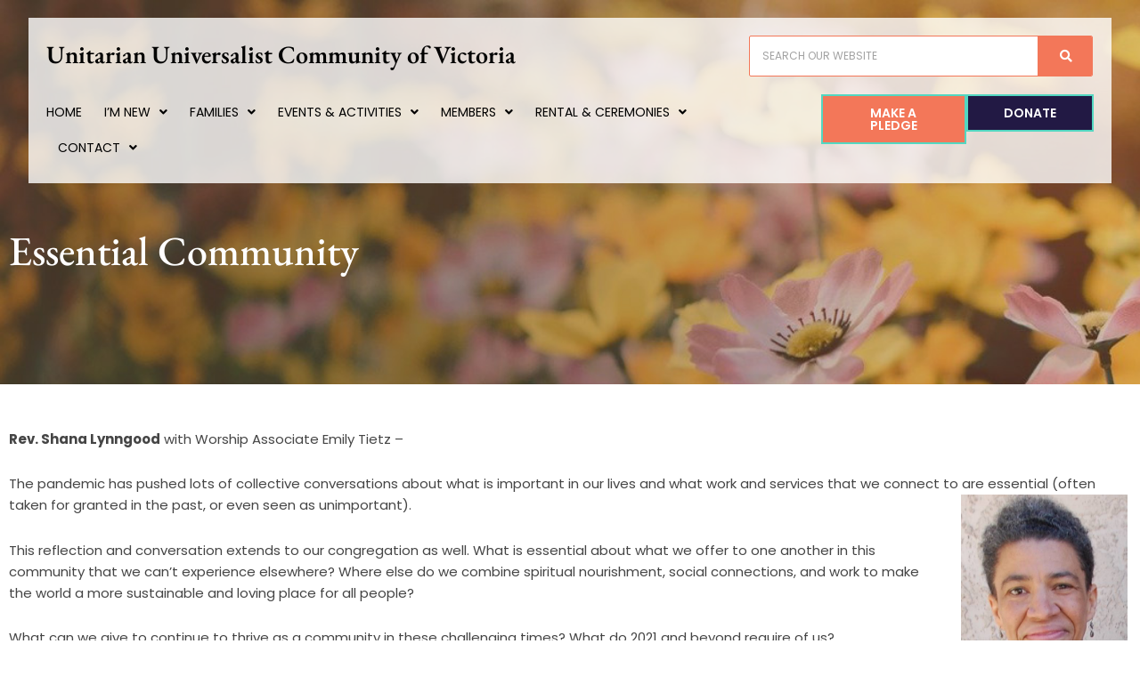

--- FILE ---
content_type: text/html; charset=UTF-8
request_url: https://victoriaunitarian.ca/essential-community/
body_size: 23181
content:
<!DOCTYPE html>
<html lang="en-US">
<head>
<meta charset="UTF-8">
<meta name="viewport" content="width=device-width, initial-scale=1">
	<link rel="profile" href="https://gmpg.org/xfn/11"> 
	<meta name='robots' content='index, follow, max-image-preview:large, max-snippet:-1, max-video-preview:-1' />

	<!-- This site is optimized with the Yoast SEO plugin v26.7 - https://yoast.com/wordpress/plugins/seo/ -->
	<title>Essential Community  - Unitarian Universalist Community of Victoria</title>
	<link rel="canonical" href="https://victoriaunitarian.ca/essential-community/" />
	<meta property="og:locale" content="en_US" />
	<meta property="og:type" content="article" />
	<meta property="og:title" content="Essential Community  - Unitarian Universalist Community of Victoria" />
	<meta property="og:description" content="Rev. Shana Lynngood with Worship Associate Emily Tietz –   The pandemic has pushed lots of collective conversations about what is important in our lives and what work and services that we connect to are essential (often taken for granted in the past, or even seen as unimportant). This reflection and conversation extends to our [&hellip;]" />
	<meta property="og:url" content="https://victoriaunitarian.ca/essential-community/" />
	<meta property="og:site_name" content="Unitarian Universalist Community of Victoria" />
	<meta property="article:publisher" content="https://www.facebook.com/victoriaunitarian" />
	<meta property="article:published_time" content="2020-10-04T21:52:22+00:00" />
	<meta property="og:image" content="https://victoriaunitarian.ca/wp-content/uploads/2021/05/oct.-graphic.jpg" />
	<meta property="og:image:width" content="550" />
	<meta property="og:image:height" content="247" />
	<meta property="og:image:type" content="image/jpeg" />
	<meta name="author" content="Mike Graham" />
	<meta name="twitter:card" content="summary_large_image" />
	<meta name="twitter:label1" content="Written by" />
	<meta name="twitter:data1" content="Mike Graham" />
	<meta name="twitter:label2" content="Est. reading time" />
	<meta name="twitter:data2" content="1 minute" />
	<script type="application/ld+json" class="yoast-schema-graph">{"@context":"https://schema.org","@graph":[{"@type":"Article","@id":"https://victoriaunitarian.ca/essential-community/#article","isPartOf":{"@id":"https://victoriaunitarian.ca/essential-community/"},"author":{"name":"Mike Graham","@id":"https://victoriaunitarian.ca/#/schema/person/900da948f0534675f7b94ad51fe6a19f"},"headline":"Essential Community ","datePublished":"2020-10-04T21:52:22+00:00","mainEntityOfPage":{"@id":"https://victoriaunitarian.ca/essential-community/"},"wordCount":131,"commentCount":0,"publisher":{"@id":"https://victoriaunitarian.ca/#organization"},"image":{"@id":"https://victoriaunitarian.ca/essential-community/#primaryimage"},"thumbnailUrl":"https://victoriaunitarian.ca/wp-content/uploads/2021/05/oct.-graphic.jpg","articleSection":["Past services"],"inLanguage":"en-US"},{"@type":"WebPage","@id":"https://victoriaunitarian.ca/essential-community/","url":"https://victoriaunitarian.ca/essential-community/","name":"Essential Community  - Unitarian Universalist Community of Victoria","isPartOf":{"@id":"https://victoriaunitarian.ca/#website"},"primaryImageOfPage":{"@id":"https://victoriaunitarian.ca/essential-community/#primaryimage"},"image":{"@id":"https://victoriaunitarian.ca/essential-community/#primaryimage"},"thumbnailUrl":"https://victoriaunitarian.ca/wp-content/uploads/2021/05/oct.-graphic.jpg","datePublished":"2020-10-04T21:52:22+00:00","breadcrumb":{"@id":"https://victoriaunitarian.ca/essential-community/#breadcrumb"},"inLanguage":"en-US","potentialAction":[{"@type":"ReadAction","target":["https://victoriaunitarian.ca/essential-community/"]}]},{"@type":"ImageObject","inLanguage":"en-US","@id":"https://victoriaunitarian.ca/essential-community/#primaryimage","url":"https://victoriaunitarian.ca/wp-content/uploads/2021/05/oct.-graphic.jpg","contentUrl":"https://victoriaunitarian.ca/wp-content/uploads/2021/05/oct.-graphic.jpg","width":550,"height":247},{"@type":"BreadcrumbList","@id":"https://victoriaunitarian.ca/essential-community/#breadcrumb","itemListElement":[{"@type":"ListItem","position":1,"name":"Home","item":"https://victoriaunitarian.ca/"},{"@type":"ListItem","position":2,"name":"Essential Community "}]},{"@type":"WebSite","@id":"https://victoriaunitarian.ca/#website","url":"https://victoriaunitarian.ca/","name":"Unitarian Universalist Community of Victoria","description":"Victoria BC","publisher":{"@id":"https://victoriaunitarian.ca/#organization"},"potentialAction":[{"@type":"SearchAction","target":{"@type":"EntryPoint","urlTemplate":"https://victoriaunitarian.ca/?s={search_term_string}"},"query-input":{"@type":"PropertyValueSpecification","valueRequired":true,"valueName":"search_term_string"}}],"inLanguage":"en-US"},{"@type":"Organization","@id":"https://victoriaunitarian.ca/#organization","name":"Unitarian Universalist Community of Victoria","url":"https://victoriaunitarian.ca/","logo":{"@type":"ImageObject","inLanguage":"en-US","@id":"https://victoriaunitarian.ca/#/schema/logo/image/","url":"https://victoriaunitarian.ca/wp-content/uploads/2025/05/CUC-Logo-Favicon.jpg","contentUrl":"https://victoriaunitarian.ca/wp-content/uploads/2025/05/CUC-Logo-Favicon.jpg","width":512,"height":512,"caption":"Unitarian Universalist Community of Victoria"},"image":{"@id":"https://victoriaunitarian.ca/#/schema/logo/image/"},"sameAs":["https://www.facebook.com/victoriaunitarian","https://www.instagram.com/victoriaunitarian/"]},{"@type":"Person","@id":"https://victoriaunitarian.ca/#/schema/person/900da948f0534675f7b94ad51fe6a19f","name":"Mike Graham","image":{"@type":"ImageObject","inLanguage":"en-US","@id":"https://victoriaunitarian.ca/#/schema/person/image/","url":"https://secure.gravatar.com/avatar/042f9ae515cc1e326904961fcd80208391831688c6b066bfa3111d5a1d355c0a?s=96&d=mm&r=g","contentUrl":"https://secure.gravatar.com/avatar/042f9ae515cc1e326904961fcd80208391831688c6b066bfa3111d5a1d355c0a?s=96&d=mm&r=g","caption":"Mike Graham"},"url":"https://victoriaunitarian.ca/author/mike/"}]}</script>
	<!-- / Yoast SEO plugin. -->


<link rel='dns-prefetch' href='//www.googletagmanager.com' />
<link rel='dns-prefetch' href='//fonts.googleapis.com' />
<link rel="alternate" type="application/rss+xml" title="Unitarian Universalist Community of Victoria &raquo; Feed" href="https://victoriaunitarian.ca/feed/" />
<link rel="alternate" title="oEmbed (JSON)" type="application/json+oembed" href="https://victoriaunitarian.ca/wp-json/oembed/1.0/embed?url=https%3A%2F%2Fvictoriaunitarian.ca%2Fessential-community%2F" />
<link rel="alternate" title="oEmbed (XML)" type="text/xml+oembed" href="https://victoriaunitarian.ca/wp-json/oembed/1.0/embed?url=https%3A%2F%2Fvictoriaunitarian.ca%2Fessential-community%2F&#038;format=xml" />
		<!-- This site uses the Google Analytics by MonsterInsights plugin v9.11.1 - Using Analytics tracking - https://www.monsterinsights.com/ -->
							<script src="//www.googletagmanager.com/gtag/js?id=G-CJKZ3MV3YR"  data-cfasync="false" data-wpfc-render="false" async></script>
			<script data-cfasync="false" data-wpfc-render="false">
				var mi_version = '9.11.1';
				var mi_track_user = true;
				var mi_no_track_reason = '';
								var MonsterInsightsDefaultLocations = {"page_location":"https:\/\/victoriaunitarian.ca\/essential-community\/","page_referrer":"https:\/\/victoriaunitarian.ca\/essential-community"};
								if ( typeof MonsterInsightsPrivacyGuardFilter === 'function' ) {
					var MonsterInsightsLocations = (typeof MonsterInsightsExcludeQuery === 'object') ? MonsterInsightsPrivacyGuardFilter( MonsterInsightsExcludeQuery ) : MonsterInsightsPrivacyGuardFilter( MonsterInsightsDefaultLocations );
				} else {
					var MonsterInsightsLocations = (typeof MonsterInsightsExcludeQuery === 'object') ? MonsterInsightsExcludeQuery : MonsterInsightsDefaultLocations;
				}

								var disableStrs = [
										'ga-disable-G-CJKZ3MV3YR',
									];

				/* Function to detect opted out users */
				function __gtagTrackerIsOptedOut() {
					for (var index = 0; index < disableStrs.length; index++) {
						if (document.cookie.indexOf(disableStrs[index] + '=true') > -1) {
							return true;
						}
					}

					return false;
				}

				/* Disable tracking if the opt-out cookie exists. */
				if (__gtagTrackerIsOptedOut()) {
					for (var index = 0; index < disableStrs.length; index++) {
						window[disableStrs[index]] = true;
					}
				}

				/* Opt-out function */
				function __gtagTrackerOptout() {
					for (var index = 0; index < disableStrs.length; index++) {
						document.cookie = disableStrs[index] + '=true; expires=Thu, 31 Dec 2099 23:59:59 UTC; path=/';
						window[disableStrs[index]] = true;
					}
				}

				if ('undefined' === typeof gaOptout) {
					function gaOptout() {
						__gtagTrackerOptout();
					}
				}
								window.dataLayer = window.dataLayer || [];

				window.MonsterInsightsDualTracker = {
					helpers: {},
					trackers: {},
				};
				if (mi_track_user) {
					function __gtagDataLayer() {
						dataLayer.push(arguments);
					}

					function __gtagTracker(type, name, parameters) {
						if (!parameters) {
							parameters = {};
						}

						if (parameters.send_to) {
							__gtagDataLayer.apply(null, arguments);
							return;
						}

						if (type === 'event') {
														parameters.send_to = monsterinsights_frontend.v4_id;
							var hookName = name;
							if (typeof parameters['event_category'] !== 'undefined') {
								hookName = parameters['event_category'] + ':' + name;
							}

							if (typeof MonsterInsightsDualTracker.trackers[hookName] !== 'undefined') {
								MonsterInsightsDualTracker.trackers[hookName](parameters);
							} else {
								__gtagDataLayer('event', name, parameters);
							}
							
						} else {
							__gtagDataLayer.apply(null, arguments);
						}
					}

					__gtagTracker('js', new Date());
					__gtagTracker('set', {
						'developer_id.dZGIzZG': true,
											});
					if ( MonsterInsightsLocations.page_location ) {
						__gtagTracker('set', MonsterInsightsLocations);
					}
										__gtagTracker('config', 'G-CJKZ3MV3YR', {"forceSSL":"true","link_attribution":"true"} );
										window.gtag = __gtagTracker;										(function () {
						/* https://developers.google.com/analytics/devguides/collection/analyticsjs/ */
						/* ga and __gaTracker compatibility shim. */
						var noopfn = function () {
							return null;
						};
						var newtracker = function () {
							return new Tracker();
						};
						var Tracker = function () {
							return null;
						};
						var p = Tracker.prototype;
						p.get = noopfn;
						p.set = noopfn;
						p.send = function () {
							var args = Array.prototype.slice.call(arguments);
							args.unshift('send');
							__gaTracker.apply(null, args);
						};
						var __gaTracker = function () {
							var len = arguments.length;
							if (len === 0) {
								return;
							}
							var f = arguments[len - 1];
							if (typeof f !== 'object' || f === null || typeof f.hitCallback !== 'function') {
								if ('send' === arguments[0]) {
									var hitConverted, hitObject = false, action;
									if ('event' === arguments[1]) {
										if ('undefined' !== typeof arguments[3]) {
											hitObject = {
												'eventAction': arguments[3],
												'eventCategory': arguments[2],
												'eventLabel': arguments[4],
												'value': arguments[5] ? arguments[5] : 1,
											}
										}
									}
									if ('pageview' === arguments[1]) {
										if ('undefined' !== typeof arguments[2]) {
											hitObject = {
												'eventAction': 'page_view',
												'page_path': arguments[2],
											}
										}
									}
									if (typeof arguments[2] === 'object') {
										hitObject = arguments[2];
									}
									if (typeof arguments[5] === 'object') {
										Object.assign(hitObject, arguments[5]);
									}
									if ('undefined' !== typeof arguments[1].hitType) {
										hitObject = arguments[1];
										if ('pageview' === hitObject.hitType) {
											hitObject.eventAction = 'page_view';
										}
									}
									if (hitObject) {
										action = 'timing' === arguments[1].hitType ? 'timing_complete' : hitObject.eventAction;
										hitConverted = mapArgs(hitObject);
										__gtagTracker('event', action, hitConverted);
									}
								}
								return;
							}

							function mapArgs(args) {
								var arg, hit = {};
								var gaMap = {
									'eventCategory': 'event_category',
									'eventAction': 'event_action',
									'eventLabel': 'event_label',
									'eventValue': 'event_value',
									'nonInteraction': 'non_interaction',
									'timingCategory': 'event_category',
									'timingVar': 'name',
									'timingValue': 'value',
									'timingLabel': 'event_label',
									'page': 'page_path',
									'location': 'page_location',
									'title': 'page_title',
									'referrer' : 'page_referrer',
								};
								for (arg in args) {
																		if (!(!args.hasOwnProperty(arg) || !gaMap.hasOwnProperty(arg))) {
										hit[gaMap[arg]] = args[arg];
									} else {
										hit[arg] = args[arg];
									}
								}
								return hit;
							}

							try {
								f.hitCallback();
							} catch (ex) {
							}
						};
						__gaTracker.create = newtracker;
						__gaTracker.getByName = newtracker;
						__gaTracker.getAll = function () {
							return [];
						};
						__gaTracker.remove = noopfn;
						__gaTracker.loaded = true;
						window['__gaTracker'] = __gaTracker;
					})();
									} else {
										console.log("");
					(function () {
						function __gtagTracker() {
							return null;
						}

						window['__gtagTracker'] = __gtagTracker;
						window['gtag'] = __gtagTracker;
					})();
									}
			</script>
							<!-- / Google Analytics by MonsterInsights -->
		<style type="text/css" media="all">@font-face{font-family:'EB Garamond';font-display:block;font-style:normal;font-weight:400;font-display:swap;src:url(https://fonts.gstatic.com/s/ebgaramond/v32/SlGDmQSNjdsmc35JDF1K5E55YMjF_7DPuGi-6_RkCY9_WamXgHlIbvw.woff2) format('woff2');unicode-range:U+0460-052F,U+1C80-1C8A,U+20B4,U+2DE0-2DFF,U+A640-A69F,U+FE2E-FE2F}@font-face{font-family:'EB Garamond';font-display:block;font-style:normal;font-weight:400;font-display:swap;src:url(https://fonts.gstatic.com/s/ebgaramond/v32/SlGDmQSNjdsmc35JDF1K5E55YMjF_7DPuGi-6_RkAI9_WamXgHlIbvw.woff2) format('woff2');unicode-range:U+0301,U+0400-045F,U+0490-0491,U+04B0-04B1,U+2116}@font-face{font-family:'EB Garamond';font-display:block;font-style:normal;font-weight:400;font-display:swap;src:url(https://fonts.gstatic.com/s/ebgaramond/v32/SlGDmQSNjdsmc35JDF1K5E55YMjF_7DPuGi-6_RkCI9_WamXgHlIbvw.woff2) format('woff2');unicode-range:U+1F00-1FFF}@font-face{font-family:'EB Garamond';font-display:block;font-style:normal;font-weight:400;font-display:swap;src:url(https://fonts.gstatic.com/s/ebgaramond/v32/SlGDmQSNjdsmc35JDF1K5E55YMjF_7DPuGi-6_RkB49_WamXgHlIbvw.woff2) format('woff2');unicode-range:U+0370-0377,U+037A-037F,U+0384-038A,U+038C,U+038E-03A1,U+03A3-03FF}@font-face{font-family:'EB Garamond';font-display:block;font-style:normal;font-weight:400;font-display:swap;src:url(https://fonts.gstatic.com/s/ebgaramond/v32/SlGDmQSNjdsmc35JDF1K5E55YMjF_7DPuGi-6_RkC49_WamXgHlIbvw.woff2) format('woff2');unicode-range:U+0102-0103,U+0110-0111,U+0128-0129,U+0168-0169,U+01A0-01A1,U+01AF-01B0,U+0300-0301,U+0303-0304,U+0308-0309,U+0323,U+0329,U+1EA0-1EF9,U+20AB}@font-face{font-family:'EB Garamond';font-display:block;font-style:normal;font-weight:400;font-display:swap;src:url(https://fonts.gstatic.com/s/ebgaramond/v32/SlGDmQSNjdsmc35JDF1K5E55YMjF_7DPuGi-6_RkCo9_WamXgHlIbvw.woff2) format('woff2');unicode-range:U+0100-02BA,U+02BD-02C5,U+02C7-02CC,U+02CE-02D7,U+02DD-02FF,U+0304,U+0308,U+0329,U+1D00-1DBF,U+1E00-1E9F,U+1EF2-1EFF,U+2020,U+20A0-20AB,U+20AD-20C0,U+2113,U+2C60-2C7F,U+A720-A7FF}@font-face{font-family:'EB Garamond';font-display:block;font-style:normal;font-weight:400;font-display:swap;src:url(https://fonts.gstatic.com/s/ebgaramond/v32/SlGDmQSNjdsmc35JDF1K5E55YMjF_7DPuGi-6_RkBI9_WamXgHlI.woff2) format('woff2');unicode-range:U+0000-00FF,U+0131,U+0152-0153,U+02BB-02BC,U+02C6,U+02DA,U+02DC,U+0304,U+0308,U+0329,U+2000-206F,U+20AC,U+2122,U+2191,U+2193,U+2212,U+2215,U+FEFF,U+FFFD}@font-face{font-family:'Poppins';font-display:block;font-style:normal;font-weight:400;font-display:swap;src:url(https://fonts.gstatic.com/s/poppins/v24/pxiEyp8kv8JHgFVrJJbecnFHGPezSQ.woff2) format('woff2');unicode-range:U+0900-097F,U+1CD0-1CF9,U+200C-200D,U+20A8,U+20B9,U+20F0,U+25CC,U+A830-A839,U+A8E0-A8FF,U+11B00-11B09}@font-face{font-family:'Poppins';font-display:block;font-style:normal;font-weight:400;font-display:swap;src:url(https://fonts.gstatic.com/s/poppins/v24/pxiEyp8kv8JHgFVrJJnecnFHGPezSQ.woff2) format('woff2');unicode-range:U+0100-02BA,U+02BD-02C5,U+02C7-02CC,U+02CE-02D7,U+02DD-02FF,U+0304,U+0308,U+0329,U+1D00-1DBF,U+1E00-1E9F,U+1EF2-1EFF,U+2020,U+20A0-20AB,U+20AD-20C0,U+2113,U+2C60-2C7F,U+A720-A7FF}@font-face{font-family:'Poppins';font-display:block;font-style:normal;font-weight:400;font-display:swap;src:url(https://fonts.gstatic.com/s/poppins/v24/pxiEyp8kv8JHgFVrJJfecnFHGPc.woff2) format('woff2');unicode-range:U+0000-00FF,U+0131,U+0152-0153,U+02BB-02BC,U+02C6,U+02DA,U+02DC,U+0304,U+0308,U+0329,U+2000-206F,U+20AC,U+2122,U+2191,U+2193,U+2212,U+2215,U+FEFF,U+FFFD}</style>
<style id='wp-img-auto-sizes-contain-inline-css'>
img:is([sizes=auto i],[sizes^="auto," i]){contain-intrinsic-size:3000px 1500px}
/*# sourceURL=wp-img-auto-sizes-contain-inline-css */
</style>
<style id='global-styles-inline-css'>
:root{--wp--preset--aspect-ratio--square: 1;--wp--preset--aspect-ratio--4-3: 4/3;--wp--preset--aspect-ratio--3-4: 3/4;--wp--preset--aspect-ratio--3-2: 3/2;--wp--preset--aspect-ratio--2-3: 2/3;--wp--preset--aspect-ratio--16-9: 16/9;--wp--preset--aspect-ratio--9-16: 9/16;--wp--preset--color--black: #000000;--wp--preset--color--cyan-bluish-gray: #abb8c3;--wp--preset--color--white: #ffffff;--wp--preset--color--pale-pink: #f78da7;--wp--preset--color--vivid-red: #cf2e2e;--wp--preset--color--luminous-vivid-orange: #ff6900;--wp--preset--color--luminous-vivid-amber: #fcb900;--wp--preset--color--light-green-cyan: #7bdcb5;--wp--preset--color--vivid-green-cyan: #00d084;--wp--preset--color--pale-cyan-blue: #8ed1fc;--wp--preset--color--vivid-cyan-blue: #0693e3;--wp--preset--color--vivid-purple: #9b51e0;--wp--preset--color--ast-global-color-0: var(--ast-global-color-0);--wp--preset--color--ast-global-color-1: var(--ast-global-color-1);--wp--preset--color--ast-global-color-2: var(--ast-global-color-2);--wp--preset--color--ast-global-color-3: var(--ast-global-color-3);--wp--preset--color--ast-global-color-4: var(--ast-global-color-4);--wp--preset--color--ast-global-color-5: var(--ast-global-color-5);--wp--preset--color--ast-global-color-6: var(--ast-global-color-6);--wp--preset--color--ast-global-color-7: var(--ast-global-color-7);--wp--preset--color--ast-global-color-8: var(--ast-global-color-8);--wp--preset--gradient--vivid-cyan-blue-to-vivid-purple: linear-gradient(135deg,rgb(6,147,227) 0%,rgb(155,81,224) 100%);--wp--preset--gradient--light-green-cyan-to-vivid-green-cyan: linear-gradient(135deg,rgb(122,220,180) 0%,rgb(0,208,130) 100%);--wp--preset--gradient--luminous-vivid-amber-to-luminous-vivid-orange: linear-gradient(135deg,rgb(252,185,0) 0%,rgb(255,105,0) 100%);--wp--preset--gradient--luminous-vivid-orange-to-vivid-red: linear-gradient(135deg,rgb(255,105,0) 0%,rgb(207,46,46) 100%);--wp--preset--gradient--very-light-gray-to-cyan-bluish-gray: linear-gradient(135deg,rgb(238,238,238) 0%,rgb(169,184,195) 100%);--wp--preset--gradient--cool-to-warm-spectrum: linear-gradient(135deg,rgb(74,234,220) 0%,rgb(151,120,209) 20%,rgb(207,42,186) 40%,rgb(238,44,130) 60%,rgb(251,105,98) 80%,rgb(254,248,76) 100%);--wp--preset--gradient--blush-light-purple: linear-gradient(135deg,rgb(255,206,236) 0%,rgb(152,150,240) 100%);--wp--preset--gradient--blush-bordeaux: linear-gradient(135deg,rgb(254,205,165) 0%,rgb(254,45,45) 50%,rgb(107,0,62) 100%);--wp--preset--gradient--luminous-dusk: linear-gradient(135deg,rgb(255,203,112) 0%,rgb(199,81,192) 50%,rgb(65,88,208) 100%);--wp--preset--gradient--pale-ocean: linear-gradient(135deg,rgb(255,245,203) 0%,rgb(182,227,212) 50%,rgb(51,167,181) 100%);--wp--preset--gradient--electric-grass: linear-gradient(135deg,rgb(202,248,128) 0%,rgb(113,206,126) 100%);--wp--preset--gradient--midnight: linear-gradient(135deg,rgb(2,3,129) 0%,rgb(40,116,252) 100%);--wp--preset--font-size--small: 13px;--wp--preset--font-size--medium: 20px;--wp--preset--font-size--large: 36px;--wp--preset--font-size--x-large: 42px;--wp--preset--spacing--20: 0.44rem;--wp--preset--spacing--30: 0.67rem;--wp--preset--spacing--40: 1rem;--wp--preset--spacing--50: 1.5rem;--wp--preset--spacing--60: 2.25rem;--wp--preset--spacing--70: 3.38rem;--wp--preset--spacing--80: 5.06rem;--wp--preset--shadow--natural: 6px 6px 9px rgba(0, 0, 0, 0.2);--wp--preset--shadow--deep: 12px 12px 50px rgba(0, 0, 0, 0.4);--wp--preset--shadow--sharp: 6px 6px 0px rgba(0, 0, 0, 0.2);--wp--preset--shadow--outlined: 6px 6px 0px -3px rgb(255, 255, 255), 6px 6px rgb(0, 0, 0);--wp--preset--shadow--crisp: 6px 6px 0px rgb(0, 0, 0);}:root { --wp--style--global--content-size: var(--wp--custom--ast-content-width-size);--wp--style--global--wide-size: var(--wp--custom--ast-wide-width-size); }:where(body) { margin: 0; }.wp-site-blocks > .alignleft { float: left; margin-right: 2em; }.wp-site-blocks > .alignright { float: right; margin-left: 2em; }.wp-site-blocks > .aligncenter { justify-content: center; margin-left: auto; margin-right: auto; }:where(.wp-site-blocks) > * { margin-block-start: 24px; margin-block-end: 0; }:where(.wp-site-blocks) > :first-child { margin-block-start: 0; }:where(.wp-site-blocks) > :last-child { margin-block-end: 0; }:root { --wp--style--block-gap: 24px; }:root :where(.is-layout-flow) > :first-child{margin-block-start: 0;}:root :where(.is-layout-flow) > :last-child{margin-block-end: 0;}:root :where(.is-layout-flow) > *{margin-block-start: 24px;margin-block-end: 0;}:root :where(.is-layout-constrained) > :first-child{margin-block-start: 0;}:root :where(.is-layout-constrained) > :last-child{margin-block-end: 0;}:root :where(.is-layout-constrained) > *{margin-block-start: 24px;margin-block-end: 0;}:root :where(.is-layout-flex){gap: 24px;}:root :where(.is-layout-grid){gap: 24px;}.is-layout-flow > .alignleft{float: left;margin-inline-start: 0;margin-inline-end: 2em;}.is-layout-flow > .alignright{float: right;margin-inline-start: 2em;margin-inline-end: 0;}.is-layout-flow > .aligncenter{margin-left: auto !important;margin-right: auto !important;}.is-layout-constrained > .alignleft{float: left;margin-inline-start: 0;margin-inline-end: 2em;}.is-layout-constrained > .alignright{float: right;margin-inline-start: 2em;margin-inline-end: 0;}.is-layout-constrained > .aligncenter{margin-left: auto !important;margin-right: auto !important;}.is-layout-constrained > :where(:not(.alignleft):not(.alignright):not(.alignfull)){max-width: var(--wp--style--global--content-size);margin-left: auto !important;margin-right: auto !important;}.is-layout-constrained > .alignwide{max-width: var(--wp--style--global--wide-size);}body .is-layout-flex{display: flex;}.is-layout-flex{flex-wrap: wrap;align-items: center;}.is-layout-flex > :is(*, div){margin: 0;}body .is-layout-grid{display: grid;}.is-layout-grid > :is(*, div){margin: 0;}body{padding-top: 0px;padding-right: 0px;padding-bottom: 0px;padding-left: 0px;}a:where(:not(.wp-element-button)){text-decoration: none;}:root :where(.wp-element-button, .wp-block-button__link){background-color: #32373c;border-width: 0;color: #fff;font-family: inherit;font-size: inherit;font-style: inherit;font-weight: inherit;letter-spacing: inherit;line-height: inherit;padding-top: calc(0.667em + 2px);padding-right: calc(1.333em + 2px);padding-bottom: calc(0.667em + 2px);padding-left: calc(1.333em + 2px);text-decoration: none;text-transform: inherit;}.has-black-color{color: var(--wp--preset--color--black) !important;}.has-cyan-bluish-gray-color{color: var(--wp--preset--color--cyan-bluish-gray) !important;}.has-white-color{color: var(--wp--preset--color--white) !important;}.has-pale-pink-color{color: var(--wp--preset--color--pale-pink) !important;}.has-vivid-red-color{color: var(--wp--preset--color--vivid-red) !important;}.has-luminous-vivid-orange-color{color: var(--wp--preset--color--luminous-vivid-orange) !important;}.has-luminous-vivid-amber-color{color: var(--wp--preset--color--luminous-vivid-amber) !important;}.has-light-green-cyan-color{color: var(--wp--preset--color--light-green-cyan) !important;}.has-vivid-green-cyan-color{color: var(--wp--preset--color--vivid-green-cyan) !important;}.has-pale-cyan-blue-color{color: var(--wp--preset--color--pale-cyan-blue) !important;}.has-vivid-cyan-blue-color{color: var(--wp--preset--color--vivid-cyan-blue) !important;}.has-vivid-purple-color{color: var(--wp--preset--color--vivid-purple) !important;}.has-ast-global-color-0-color{color: var(--wp--preset--color--ast-global-color-0) !important;}.has-ast-global-color-1-color{color: var(--wp--preset--color--ast-global-color-1) !important;}.has-ast-global-color-2-color{color: var(--wp--preset--color--ast-global-color-2) !important;}.has-ast-global-color-3-color{color: var(--wp--preset--color--ast-global-color-3) !important;}.has-ast-global-color-4-color{color: var(--wp--preset--color--ast-global-color-4) !important;}.has-ast-global-color-5-color{color: var(--wp--preset--color--ast-global-color-5) !important;}.has-ast-global-color-6-color{color: var(--wp--preset--color--ast-global-color-6) !important;}.has-ast-global-color-7-color{color: var(--wp--preset--color--ast-global-color-7) !important;}.has-ast-global-color-8-color{color: var(--wp--preset--color--ast-global-color-8) !important;}.has-black-background-color{background-color: var(--wp--preset--color--black) !important;}.has-cyan-bluish-gray-background-color{background-color: var(--wp--preset--color--cyan-bluish-gray) !important;}.has-white-background-color{background-color: var(--wp--preset--color--white) !important;}.has-pale-pink-background-color{background-color: var(--wp--preset--color--pale-pink) !important;}.has-vivid-red-background-color{background-color: var(--wp--preset--color--vivid-red) !important;}.has-luminous-vivid-orange-background-color{background-color: var(--wp--preset--color--luminous-vivid-orange) !important;}.has-luminous-vivid-amber-background-color{background-color: var(--wp--preset--color--luminous-vivid-amber) !important;}.has-light-green-cyan-background-color{background-color: var(--wp--preset--color--light-green-cyan) !important;}.has-vivid-green-cyan-background-color{background-color: var(--wp--preset--color--vivid-green-cyan) !important;}.has-pale-cyan-blue-background-color{background-color: var(--wp--preset--color--pale-cyan-blue) !important;}.has-vivid-cyan-blue-background-color{background-color: var(--wp--preset--color--vivid-cyan-blue) !important;}.has-vivid-purple-background-color{background-color: var(--wp--preset--color--vivid-purple) !important;}.has-ast-global-color-0-background-color{background-color: var(--wp--preset--color--ast-global-color-0) !important;}.has-ast-global-color-1-background-color{background-color: var(--wp--preset--color--ast-global-color-1) !important;}.has-ast-global-color-2-background-color{background-color: var(--wp--preset--color--ast-global-color-2) !important;}.has-ast-global-color-3-background-color{background-color: var(--wp--preset--color--ast-global-color-3) !important;}.has-ast-global-color-4-background-color{background-color: var(--wp--preset--color--ast-global-color-4) !important;}.has-ast-global-color-5-background-color{background-color: var(--wp--preset--color--ast-global-color-5) !important;}.has-ast-global-color-6-background-color{background-color: var(--wp--preset--color--ast-global-color-6) !important;}.has-ast-global-color-7-background-color{background-color: var(--wp--preset--color--ast-global-color-7) !important;}.has-ast-global-color-8-background-color{background-color: var(--wp--preset--color--ast-global-color-8) !important;}.has-black-border-color{border-color: var(--wp--preset--color--black) !important;}.has-cyan-bluish-gray-border-color{border-color: var(--wp--preset--color--cyan-bluish-gray) !important;}.has-white-border-color{border-color: var(--wp--preset--color--white) !important;}.has-pale-pink-border-color{border-color: var(--wp--preset--color--pale-pink) !important;}.has-vivid-red-border-color{border-color: var(--wp--preset--color--vivid-red) !important;}.has-luminous-vivid-orange-border-color{border-color: var(--wp--preset--color--luminous-vivid-orange) !important;}.has-luminous-vivid-amber-border-color{border-color: var(--wp--preset--color--luminous-vivid-amber) !important;}.has-light-green-cyan-border-color{border-color: var(--wp--preset--color--light-green-cyan) !important;}.has-vivid-green-cyan-border-color{border-color: var(--wp--preset--color--vivid-green-cyan) !important;}.has-pale-cyan-blue-border-color{border-color: var(--wp--preset--color--pale-cyan-blue) !important;}.has-vivid-cyan-blue-border-color{border-color: var(--wp--preset--color--vivid-cyan-blue) !important;}.has-vivid-purple-border-color{border-color: var(--wp--preset--color--vivid-purple) !important;}.has-ast-global-color-0-border-color{border-color: var(--wp--preset--color--ast-global-color-0) !important;}.has-ast-global-color-1-border-color{border-color: var(--wp--preset--color--ast-global-color-1) !important;}.has-ast-global-color-2-border-color{border-color: var(--wp--preset--color--ast-global-color-2) !important;}.has-ast-global-color-3-border-color{border-color: var(--wp--preset--color--ast-global-color-3) !important;}.has-ast-global-color-4-border-color{border-color: var(--wp--preset--color--ast-global-color-4) !important;}.has-ast-global-color-5-border-color{border-color: var(--wp--preset--color--ast-global-color-5) !important;}.has-ast-global-color-6-border-color{border-color: var(--wp--preset--color--ast-global-color-6) !important;}.has-ast-global-color-7-border-color{border-color: var(--wp--preset--color--ast-global-color-7) !important;}.has-ast-global-color-8-border-color{border-color: var(--wp--preset--color--ast-global-color-8) !important;}.has-vivid-cyan-blue-to-vivid-purple-gradient-background{background: var(--wp--preset--gradient--vivid-cyan-blue-to-vivid-purple) !important;}.has-light-green-cyan-to-vivid-green-cyan-gradient-background{background: var(--wp--preset--gradient--light-green-cyan-to-vivid-green-cyan) !important;}.has-luminous-vivid-amber-to-luminous-vivid-orange-gradient-background{background: var(--wp--preset--gradient--luminous-vivid-amber-to-luminous-vivid-orange) !important;}.has-luminous-vivid-orange-to-vivid-red-gradient-background{background: var(--wp--preset--gradient--luminous-vivid-orange-to-vivid-red) !important;}.has-very-light-gray-to-cyan-bluish-gray-gradient-background{background: var(--wp--preset--gradient--very-light-gray-to-cyan-bluish-gray) !important;}.has-cool-to-warm-spectrum-gradient-background{background: var(--wp--preset--gradient--cool-to-warm-spectrum) !important;}.has-blush-light-purple-gradient-background{background: var(--wp--preset--gradient--blush-light-purple) !important;}.has-blush-bordeaux-gradient-background{background: var(--wp--preset--gradient--blush-bordeaux) !important;}.has-luminous-dusk-gradient-background{background: var(--wp--preset--gradient--luminous-dusk) !important;}.has-pale-ocean-gradient-background{background: var(--wp--preset--gradient--pale-ocean) !important;}.has-electric-grass-gradient-background{background: var(--wp--preset--gradient--electric-grass) !important;}.has-midnight-gradient-background{background: var(--wp--preset--gradient--midnight) !important;}.has-small-font-size{font-size: var(--wp--preset--font-size--small) !important;}.has-medium-font-size{font-size: var(--wp--preset--font-size--medium) !important;}.has-large-font-size{font-size: var(--wp--preset--font-size--large) !important;}.has-x-large-font-size{font-size: var(--wp--preset--font-size--x-large) !important;}
:root :where(.wp-block-pullquote){font-size: 1.5em;line-height: 1.6;}
/*# sourceURL=global-styles-inline-css */
</style>
<link rel='stylesheet' id='wpo_min-header-0-css' href='https://victoriaunitarian.ca/wp-content/cache/wpo-minify/1768850546/assets/wpo-minify-header-a23cb033.min.css' media='all' />
<script src="https://victoriaunitarian.ca/wp-includes/js/jquery/jquery.min.js" id="jquery-core-js"></script>
<script src="https://victoriaunitarian.ca/wp-includes/js/jquery/jquery-migrate.min.js" id="jquery-migrate-js"></script>
<script src="https://victoriaunitarian.ca/wp-content/themes/astra/assets/js/minified/flexibility.min.js" id="astra-flexibility-js"></script>
<script id="astra-flexibility-js-after">
typeof flexibility !== "undefined" && flexibility(document.documentElement);
//# sourceURL=astra-flexibility-js-after
</script>
<script src="https://victoriaunitarian.ca/wp-content/plugins/google-analytics-for-wordpress/assets/js/frontend-gtag.min.js" id="monsterinsights-frontend-script-js" async data-wp-strategy="async"></script>
<script data-cfasync="false" data-wpfc-render="false" id='monsterinsights-frontend-script-js-extra'>var monsterinsights_frontend = {"js_events_tracking":"true","download_extensions":"doc,pdf,ppt,zip,xls,docx,pptx,xlsx","inbound_paths":"[{\"path\":\"\\\/go\\\/\",\"label\":\"affiliate\"},{\"path\":\"\\\/recommend\\\/\",\"label\":\"affiliate\"}]","home_url":"https:\/\/victoriaunitarian.ca","hash_tracking":"false","v4_id":"G-CJKZ3MV3YR"};</script>
<script src="https://www.googletagmanager.com/gtag/js?id=UA-119467173-1&amp;ver=6.9" id="wk-analytics-script-js"></script>
<script id="wk-analytics-script-js-after">
function shouldTrack(){
var trackLoggedIn = false;
var loggedIn = false;
if(!loggedIn){
return true;
} else if( trackLoggedIn ) {
return true;
}
return false;
}
function hasWKGoogleAnalyticsCookie() {
return (new RegExp('wp_wk_ga_untrack_' + document.location.hostname)).test(document.cookie);
}
if (!hasWKGoogleAnalyticsCookie() && shouldTrack()) {
//Google Analytics
window.dataLayer = window.dataLayer || [];
function gtag(){dataLayer.push(arguments);}
gtag('js', new Date());
gtag('config', 'UA-119467173-1', { 'anonymize_ip': true });
}

//# sourceURL=wk-analytics-script-js-after
</script>
<script src="https://victoriaunitarian.ca/wp-content/plugins/addon-elements-for-elementor-page-builder/assets/js/iconHelper.js" id="eae-iconHelper-js"></script>
<script id="ecs_ajax_load-js-extra">
var ecs_ajax_params = {"ajaxurl":"https://victoriaunitarian.ca/wp-admin/admin-ajax.php","posts":"{\"page\":0,\"name\":\"essential-community\",\"error\":\"\",\"m\":\"\",\"p\":0,\"post_parent\":\"\",\"subpost\":\"\",\"subpost_id\":\"\",\"attachment\":\"\",\"attachment_id\":0,\"pagename\":\"\",\"page_id\":0,\"second\":\"\",\"minute\":\"\",\"hour\":\"\",\"day\":0,\"monthnum\":0,\"year\":0,\"w\":0,\"category_name\":\"\",\"tag\":\"\",\"cat\":\"\",\"tag_id\":\"\",\"author\":\"\",\"author_name\":\"\",\"feed\":\"\",\"tb\":\"\",\"paged\":0,\"meta_key\":\"\",\"meta_value\":\"\",\"preview\":\"\",\"s\":\"\",\"sentence\":\"\",\"title\":\"\",\"fields\":\"all\",\"menu_order\":\"\",\"embed\":\"\",\"category__in\":[],\"category__not_in\":[],\"category__and\":[],\"post__in\":[],\"post__not_in\":[],\"post_name__in\":[],\"tag__in\":[],\"tag__not_in\":[],\"tag__and\":[],\"tag_slug__in\":[],\"tag_slug__and\":[],\"post_parent__in\":[],\"post_parent__not_in\":[],\"author__in\":[],\"author__not_in\":[],\"search_columns\":[],\"post_type\":[\"post\",\"page\",\"e-landing-page\"],\"ignore_sticky_posts\":false,\"suppress_filters\":false,\"cache_results\":true,\"update_post_term_cache\":true,\"update_menu_item_cache\":false,\"lazy_load_term_meta\":true,\"update_post_meta_cache\":true,\"posts_per_page\":15,\"nopaging\":false,\"comments_per_page\":\"50\",\"no_found_rows\":false,\"order\":\"DESC\"}"};
//# sourceURL=ecs_ajax_load-js-extra
</script>
<script src="https://victoriaunitarian.ca/wp-content/plugins/ele-custom-skin/assets/js/ecs_ajax_pagination.js" id="ecs_ajax_load-js"></script>
<script src="https://victoriaunitarian.ca/wp-content/plugins/ele-custom-skin/assets/js/ecs.js" id="ecs-script-js"></script>
<link rel="https://api.w.org/" href="https://victoriaunitarian.ca/wp-json/" /><link rel="alternate" title="JSON" type="application/json" href="https://victoriaunitarian.ca/wp-json/wp/v2/posts/1987" /><link rel="EditURI" type="application/rsd+xml" title="RSD" href="https://victoriaunitarian.ca/xmlrpc.php?rsd" />
<meta name="generator" content="WordPress 6.9" />
<link rel='shortlink' href='https://victoriaunitarian.ca/?p=1987' />
<meta name="generator" content="Elementor 3.34.1; features: additional_custom_breakpoints; settings: css_print_method-external, google_font-enabled, font_display-auto">
			<style>
				.e-con.e-parent:nth-of-type(n+4):not(.e-lazyloaded):not(.e-no-lazyload),
				.e-con.e-parent:nth-of-type(n+4):not(.e-lazyloaded):not(.e-no-lazyload) * {
					background-image: none !important;
				}
				@media screen and (max-height: 1024px) {
					.e-con.e-parent:nth-of-type(n+3):not(.e-lazyloaded):not(.e-no-lazyload),
					.e-con.e-parent:nth-of-type(n+3):not(.e-lazyloaded):not(.e-no-lazyload) * {
						background-image: none !important;
					}
				}
				@media screen and (max-height: 640px) {
					.e-con.e-parent:nth-of-type(n+2):not(.e-lazyloaded):not(.e-no-lazyload),
					.e-con.e-parent:nth-of-type(n+2):not(.e-lazyloaded):not(.e-no-lazyload) * {
						background-image: none !important;
					}
				}
			</style>
			<link rel="alternate" type="application/rss+xml" title="RSS" href="https://victoriaunitarian.ca/rsslatest.xml" />		<style id="wp-custom-css">
			.page-id-15600 .field_2140480586 .paragraph_field {
	background: none;
  border: none;
  padding: 0;
  margin: 0;
  border-radius: 0;
	font-size: 1.15em;
	font-weight: 700;
}

.ast-footer-copyright a {
	color: #fff;
}
.page-id-292 .elementor-widget-text-editor ul,
.block-links {
	list-style: none;
	margin-left: 0;
}
.page-id-292 .elementor-widget-text-editor ul li a,
.block-links li a {
    display: block;
    padding: 5px 5px 5px 0.5em;
    border-left: 10px solid #59bfae;
    background-color: #53d7c1;
    color: #fff;
    text-decoration: none;
    width: 100%;
    margin: 4px !important;
    transition: all 0.5s;
}
.page-id-292 .elementor-widget-text-editor ul li a:hover,
.block-links li a:hover {
    border-left: 10px solid #de735a;
    background-color: #f87b5d;
}
.page-id-292 .elementor-widget-text-editor ul li {
	width: 100% !important;
	margin: 5px !important;
}
.page-id-292 .elementor-widget-text-editor ul li a {
	margin: 15px !important;
}
.elementor-slideshow__title {
	display: none;
}
@media screen and (min-width: 990px) {
	#header {
		transition: width 0.5s !important;
	}
	.grow {
		margin-top: 0 !important;
		width: 100vw !important;
				height: 115px;
	}
	.block-links li {
    width: 32%;
    display: inline-block;
    margin: 0.5%;
	}
}
.ecs-load-more-button .elementor-button {
 		color: #fff;
    background-color: #f87b5d;
}
#wpfront-scroll-top-container {
	width: 40px;
	height: 40px;
}
@media screen and (min-width: 990px) {
	.elementor-posts .elementor-post__badge {
		top: 25%;
	}
}
@media screen and (max-width: 660px) {
	.elementor-posts .elementor-post__badge {
		top: 20%;
	}
}		</style>
		</head>

<body data-rsssl=1 itemtype='https://schema.org/Blog' itemscope='itemscope' class="wp-singular post-template-default single single-post postid-1987 single-format-standard wp-embed-responsive wp-theme-astra wp-child-theme-astra-child ast-desktop ast-page-builder-template ast-no-sidebar astra-4.12.0 group-blog ast-blog-single-style-1 ast-single-post ast-inherit-site-logo-transparent ast-hfb-header elementor-page-2458 ast-normal-title-enabled elementor-default elementor-kit-9 astra-addon-4.12.0">

<a
	class="skip-link screen-reader-text"
	href="#content">
		Skip to content</a>

<div
class="hfeed site" id="page">
			<header data-elementor-type="header" data-elementor-id="562" class="elementor elementor-562 elementor-location-header" data-elementor-post-type="elementor_library">
					<section class="elementor-section elementor-top-section elementor-element elementor-element-9579c4d elementor-section-full_width elementor-section-height-default elementor-section-height-default" data-id="9579c4d" data-element_type="section" data-settings="{&quot;motion_fx_motion_fx_scrolling&quot;:&quot;yes&quot;,&quot;sticky&quot;:&quot;top&quot;,&quot;sticky_on&quot;:[&quot;desktop&quot;,&quot;tablet&quot;],&quot;background_background&quot;:&quot;classic&quot;,&quot;motion_fx_devices&quot;:[&quot;desktop&quot;,&quot;tablet&quot;,&quot;mobile&quot;],&quot;sticky_offset&quot;:0,&quot;sticky_effects_offset&quot;:0,&quot;sticky_anchor_link_offset&quot;:0}">
							<div class="elementor-background-overlay"></div>
							<div class="elementor-container elementor-column-gap-default">
					<div class="elementor-column elementor-col-100 elementor-top-column elementor-element elementor-element-611f6a1" data-id="611f6a1" data-element_type="column" id="header" data-settings="{&quot;background_background&quot;:&quot;classic&quot;}">
			<div class="elementor-widget-wrap elementor-element-populated">
						<section class="elementor-section elementor-inner-section elementor-element elementor-element-972e5cc elementor-section-content-middle elementor-section-boxed elementor-section-height-default elementor-section-height-default" data-id="972e5cc" data-element_type="section">
						<div class="elementor-container elementor-column-gap-default">
					<div class="elementor-column elementor-col-50 elementor-inner-column elementor-element elementor-element-23d4c9a" data-id="23d4c9a" data-element_type="column">
			<div class="elementor-widget-wrap elementor-element-populated">
						<div class="elementor-element elementor-element-2ec6c50 elementor-widget elementor-widget-theme-site-title elementor-widget-heading" data-id="2ec6c50" data-element_type="widget" data-settings="{&quot;htmega_fe&quot;:&quot;no&quot;}" data-widget_type="theme-site-title.default">
				<div class="elementor-widget-container">
					<h3 class="elementor-heading-title elementor-size-default"><a href="https://victoriaunitarian.ca">Unitarian Universalist Community of Victoria</a></h3>				</div>
				</div>
					</div>
		</div>
				<div class="elementor-column elementor-col-50 elementor-inner-column elementor-element elementor-element-8d7bdc7 elementor-hidden-phone" data-id="8d7bdc7" data-element_type="column">
			<div class="elementor-widget-wrap elementor-element-populated">
						<div class="elementor-element elementor-element-c6e6c4d elementor-search-form--skin-classic elementor-search-form--button-type-icon elementor-search-form--icon-search elementor-widget elementor-widget-search-form" data-id="c6e6c4d" data-element_type="widget" data-settings="{&quot;skin&quot;:&quot;classic&quot;,&quot;htmega_fe&quot;:&quot;no&quot;}" data-widget_type="search-form.default">
				<div class="elementor-widget-container">
							<search role="search">
			<form class="elementor-search-form" action="https://victoriaunitarian.ca" method="get">
												<div class="elementor-search-form__container">
					<label class="elementor-screen-only" for="elementor-search-form-c6e6c4d">Search</label>

					
					<input id="elementor-search-form-c6e6c4d" placeholder="Search Our Website" class="elementor-search-form__input" type="search" name="s" value="">
					
											<button class="elementor-search-form__submit" type="submit" aria-label="Search">
															<i aria-hidden="true" class="fas fa-search"></i>													</button>
					
									</div>
			</form>
		</search>
						</div>
				</div>
					</div>
		</div>
					</div>
		</section>
				<section class="elementor-section elementor-inner-section elementor-element elementor-element-2801e71 elementor-hidden-tablet elementor-hidden-phone elementor-section-boxed elementor-section-height-default elementor-section-height-default" data-id="2801e71" data-element_type="section" id="page-top">
						<div class="elementor-container elementor-column-gap-default">
					<div class="elementor-column elementor-col-50 elementor-inner-column elementor-element elementor-element-8d712ff" data-id="8d712ff" data-element_type="column">
			<div class="elementor-widget-wrap elementor-element-populated">
						<div class="elementor-element elementor-element-50b264a elementor-nav-menu__align-start elementor-nav-menu--dropdown-tablet elementor-nav-menu__text-align-aside elementor-nav-menu--toggle elementor-nav-menu--burger elementor-widget elementor-widget-nav-menu" data-id="50b264a" data-element_type="widget" data-settings="{&quot;submenu_icon&quot;:{&quot;value&quot;:&quot;&lt;i class=\&quot;fas fa-angle-down\&quot; aria-hidden=\&quot;true\&quot;&gt;&lt;\/i&gt;&quot;,&quot;library&quot;:&quot;fa-solid&quot;},&quot;layout&quot;:&quot;horizontal&quot;,&quot;toggle&quot;:&quot;burger&quot;,&quot;htmega_fe&quot;:&quot;no&quot;}" data-widget_type="nav-menu.default">
				<div class="elementor-widget-container">
								<nav aria-label="Menu" class="elementor-nav-menu--main elementor-nav-menu__container elementor-nav-menu--layout-horizontal e--pointer-underline e--animation-fade">
				<ul id="menu-1-50b264a" class="elementor-nav-menu"><li class="menu-item menu-item-type-post_type menu-item-object-page menu-item-home menu-item-12687"><a href="https://victoriaunitarian.ca/" class="elementor-item menu-link">Home</a></li>
<li class="menu-item menu-item-type-post_type menu-item-object-page menu-item-has-children menu-item-9829"><a aria-expanded="false" href="https://victoriaunitarian.ca/get-involved/newcomers/" class="elementor-item menu-link">I&#8217;m New</a>
<ul class="sub-menu elementor-nav-menu--dropdown">
	<li class="menu-item menu-item-type-post_type menu-item-object-page menu-item-3610"><a href="https://victoriaunitarian.ca/get-involved/newcomers/" class="elementor-sub-item menu-link">Newcomers</a></li>
	<li class="menu-item menu-item-type-post_type menu-item-object-page menu-item-3530"><a href="https://victoriaunitarian.ca/meet-our-ministers/" class="elementor-sub-item menu-link">Meet Our Ministers</a></li>
	<li class="menu-item menu-item-type-post_type menu-item-object-page menu-item-12689"><a href="https://victoriaunitarian.ca/members/" class="elementor-sub-item menu-link">Our Congregation</a></li>
	<li class="menu-item menu-item-type-post_type menu-item-object-page menu-item-12690"><a href="https://victoriaunitarian.ca/accessibility/" class="elementor-sub-item menu-link">Accessibility</a></li>
	<li class="menu-item menu-item-type-post_type menu-item-object-page menu-item-4106"><a href="https://victoriaunitarian.ca/welcome-gay-lesbian-bisexual-and-transgendered-persons/" class="elementor-sub-item menu-link">2SLGTBQIA+</a></li>
	<li class="menu-item menu-item-type-post_type menu-item-object-page menu-item-has-children menu-item-12691"><a aria-expanded="false" href="https://victoriaunitarian.ca/our-principles/" class="elementor-sub-item menu-link">About Unitarian Universalism (UU)</a>
	<ul class="sub-menu elementor-nav-menu--dropdown">
		<li class="menu-item menu-item-type-post_type menu-item-object-page menu-item-4097"><a href="https://victoriaunitarian.ca/mission-statement/" class="elementor-sub-item menu-link">UU Community of Victoria Mission Statement</a></li>
		<li class="menu-item menu-item-type-post_type menu-item-object-page menu-item-4096"><a href="https://victoriaunitarian.ca/history-of-unitarians-in-victoria/" class="elementor-sub-item menu-link">History of UUs in Victoria</a></li>
	</ul>
</li>
	<li class="menu-item menu-item-type-post_type menu-item-object-page menu-item-3616"><a href="https://victoriaunitarian.ca/newcomers-form/" class="elementor-sub-item menu-link">Connect Form</a></li>
</ul>
</li>
<li class="menu-item menu-item-type-post_type menu-item-object-page menu-item-has-children menu-item-12693"><a aria-expanded="false" href="https://victoriaunitarian.ca/our-programs/" class="elementor-item menu-link">Families</a>
<ul class="sub-menu elementor-nav-menu--dropdown">
	<li class="menu-item menu-item-type-post_type menu-item-object-page menu-item-11521"><a href="https://victoriaunitarian.ca/our-programs/" class="elementor-sub-item menu-link">Welcome Families!</a></li>
	<li class="menu-item menu-item-type-post_type menu-item-object-page menu-item-16065"><a href="https://victoriaunitarian.ca/family-activities/" class="elementor-sub-item menu-link">Family Activities</a></li>
	<li class="menu-item menu-item-type-post_type menu-item-object-page menu-item-3526"><a href="https://victoriaunitarian.ca/owls/" class="elementor-sub-item menu-link">OWL Sex Ed</a></li>
	<li class="menu-item menu-item-type-post_type menu-item-object-page menu-item-3516"><a href="https://victoriaunitarian.ca/our-children-and-youth-leaders/" class="elementor-sub-item menu-link">Leaders</a></li>
</ul>
</li>
<li class="menu-item menu-item-type-post_type menu-item-object-page menu-item-has-children menu-item-2557"><a aria-expanded="false" href="https://victoriaunitarian.ca/calendar/" class="elementor-item menu-link">Events &#038; Activities</a>
<ul class="sub-menu elementor-nav-menu--dropdown">
	<li class="menu-item menu-item-type-post_type menu-item-object-page menu-item-12698"><a href="https://victoriaunitarian.ca/calendar/" class="elementor-sub-item menu-link">Event Calendar</a></li>
	<li class="menu-item menu-item-type-post_type menu-item-object-page menu-item-4017"><a href="https://victoriaunitarian.ca/sunday-services/" class="elementor-sub-item menu-link">Upcoming &#038; Past Services</a></li>
	<li class="menu-item menu-item-type-post_type menu-item-object-page menu-item-7447"><a href="https://victoriaunitarian.ca/spirited-jazz-in-the-sanctuary/" class="elementor-sub-item menu-link">Spirited Jazz in the Sanctuary</a></li>
	<li class="menu-item menu-item-type-post_type menu-item-object-page menu-item-12685"><a href="https://victoriaunitarian.ca/small-group-ministry/" class="elementor-sub-item menu-link">Small Groups &#038; Gatherings</a></li>
	<li class="menu-item menu-item-type-post_type menu-item-object-page menu-item-has-children menu-item-12694"><a aria-expanded="false" href="https://victoriaunitarian.ca/choir-and-music-program/" class="elementor-sub-item menu-link">Choir &#038; Music</a>
	<ul class="sub-menu elementor-nav-menu--dropdown">
		<li class="menu-item menu-item-type-post_type menu-item-object-page menu-item-13286"><a href="https://victoriaunitarian.ca/choir-and-music-program/chalice-choir-practice-files/" class="elementor-sub-item menu-link">Chalice Choir Practice Files </a></li>
		<li class="menu-item menu-item-type-post_type menu-item-object-page menu-item-15917"><a href="https://victoriaunitarian.ca/choir-and-music-program/chalice-choir-important-dates/" class="elementor-sub-item menu-link">Chalice Choir Important Dates</a></li>
	</ul>
</li>
	<li class="menu-item menu-item-type-post_type menu-item-object-page menu-item-has-children menu-item-4217"><a aria-expanded="false" href="https://victoriaunitarian.ca/outreach-council/" class="elementor-sub-item menu-link">Social Justice</a>
	<ul class="sub-menu elementor-nav-menu--dropdown">
		<li class="menu-item menu-item-type-post_type menu-item-object-page menu-item-11215"><a href="https://victoriaunitarian.ca/truth-healing-and-reconciliation/" class="elementor-sub-item menu-link">Truth, Healing &#038; Reconciliation</a></li>
		<li class="menu-item menu-item-type-post_type menu-item-object-page menu-item-11218"><a href="https://victoriaunitarian.ca/greater-victoria-acting-together-gvat/" class="elementor-sub-item menu-link">Greater Victoria Acting Together (GVAT)</a></li>
		<li class="menu-item menu-item-type-post_type menu-item-object-page menu-item-4219"><a href="https://victoriaunitarian.ca/refugee-sponsorship-program/" class="elementor-sub-item menu-link">Refugees</a></li>
		<li class="menu-item menu-item-type-post_type menu-item-object-page menu-item-11209"><a href="https://victoriaunitarian.ca/environmental-action/" class="elementor-sub-item menu-link">Environment &#038; Climate Action</a></li>
		<li class="menu-item menu-item-type-post_type menu-item-object-page menu-item-16794"><a href="https://victoriaunitarian.ca/zgof/" class="elementor-sub-item menu-link">Zoie Gardner Overseas Fund</a></li>
		<li class="menu-item menu-item-type-post_type menu-item-object-page menu-item-11221"><a href="https://victoriaunitarian.ca/child-haven-international/" class="elementor-sub-item menu-link">Child Haven International</a></li>
		<li class="menu-item menu-item-type-post_type menu-item-object-page menu-item-4227"><a href="https://victoriaunitarian.ca/outreach-council/share-the-plate/" class="elementor-sub-item menu-link">Share the Plate</a></li>
	</ul>
</li>
	<li class="menu-item menu-item-type-post_type menu-item-object-page menu-item-4232"><a href="https://victoriaunitarian.ca/neighbourhood-groups/" class="elementor-sub-item menu-link">Neighbourhood Groups</a></li>
	<li class="menu-item menu-item-type-post_type menu-item-object-page menu-item-12699"><a href="https://victoriaunitarian.ca/information-for-members/monthly-newsletter-bulletin/the-victoria-unitarian/" class="elementor-sub-item menu-link">Newsletter</a></li>
</ul>
</li>
<li class="menu-item menu-item-type-post_type menu-item-object-page menu-item-has-children menu-item-12201"><a aria-expanded="false" href="https://victoriaunitarian.ca/information-for-members/" class="elementor-item menu-link">Members</a>
<ul class="sub-menu elementor-nav-menu--dropdown">
	<li class="menu-item menu-item-type-post_type menu-item-object-page menu-item-12202"><a href="https://victoriaunitarian.ca/information-for-members/" class="elementor-sub-item menu-link">Info for Members</a></li>
	<li class="menu-item menu-item-type-post_type menu-item-object-page menu-item-12697"><a href="https://victoriaunitarian.ca/online-plate-collection/" class="elementor-sub-item menu-link">Giving Pledge Form</a></li>
	<li class="menu-item menu-item-type-post_type menu-item-object-page menu-item-3510"><a href="https://victoriaunitarian.ca/planned-giving/" class="elementor-sub-item menu-link">Planned Giving</a></li>
	<li class="menu-item menu-item-type-post_type menu-item-object-page menu-item-14070"><a href="https://victoriaunitarian.ca/change-request/" class="elementor-sub-item menu-link">Change Request</a></li>
	<li class="menu-item menu-item-type-post_type menu-item-object-page menu-item-3639"><a href="https://victoriaunitarian.ca/membership-form/" class="elementor-sub-item menu-link">Become a Member</a></li>
</ul>
</li>
<li class="menu-item menu-item-type-post_type menu-item-object-page menu-item-has-children menu-item-3469"><a aria-expanded="false" href="https://victoriaunitarian.ca/rentals/" class="elementor-item menu-link">Rental &#038; Ceremonies</a>
<ul class="sub-menu elementor-nav-menu--dropdown">
	<li class="menu-item menu-item-type-post_type menu-item-object-page menu-item-12700"><a href="https://victoriaunitarian.ca/rentals/" class="elementor-sub-item menu-link">Rentals</a></li>
	<li class="menu-item menu-item-type-post_type menu-item-object-page menu-item-3554"><a href="https://victoriaunitarian.ca/rentals/weddings-ceremonies/" class="elementor-sub-item menu-link">Weddings &#038; Other Ceremonies</a></li>
	<li class="menu-item menu-item-type-post_type menu-item-object-page menu-item-10780"><a href="https://victoriaunitarian.ca/rentals-availability-calendar/" class="elementor-sub-item menu-link">Space Availability Calendar</a></li>
</ul>
</li>
<li class="menu-item menu-item-type-post_type menu-item-object-page menu-item-has-children menu-item-4915"><a aria-expanded="false" href="https://victoriaunitarian.ca/contact-us/" class="elementor-item menu-link">Contact</a>
<ul class="sub-menu elementor-nav-menu--dropdown">
	<li class="menu-item menu-item-type-post_type menu-item-object-page menu-item-7130"><a href="https://victoriaunitarian.ca/staff-church-leaders/" class="elementor-sub-item menu-link">Staff &#038; Congregational Leaders</a></li>
</ul>
</li>
</ul>			</nav>
					<div class="elementor-menu-toggle" role="button" tabindex="0" aria-label="Menu Toggle" aria-expanded="false">
			<i aria-hidden="true" role="presentation" class="elementor-menu-toggle__icon--open eicon-menu-bar"></i><i aria-hidden="true" role="presentation" class="elementor-menu-toggle__icon--close eicon-close"></i>		</div>
					<nav class="elementor-nav-menu--dropdown elementor-nav-menu__container" aria-hidden="true">
				<ul id="menu-2-50b264a" class="elementor-nav-menu"><li class="menu-item menu-item-type-post_type menu-item-object-page menu-item-home menu-item-12687"><a href="https://victoriaunitarian.ca/" class="elementor-item menu-link" tabindex="-1">Home</a></li>
<li class="menu-item menu-item-type-post_type menu-item-object-page menu-item-has-children menu-item-9829"><a aria-expanded="false" href="https://victoriaunitarian.ca/get-involved/newcomers/" class="elementor-item menu-link" tabindex="-1">I&#8217;m New</a>
<ul class="sub-menu elementor-nav-menu--dropdown">
	<li class="menu-item menu-item-type-post_type menu-item-object-page menu-item-3610"><a href="https://victoriaunitarian.ca/get-involved/newcomers/" class="elementor-sub-item menu-link" tabindex="-1">Newcomers</a></li>
	<li class="menu-item menu-item-type-post_type menu-item-object-page menu-item-3530"><a href="https://victoriaunitarian.ca/meet-our-ministers/" class="elementor-sub-item menu-link" tabindex="-1">Meet Our Ministers</a></li>
	<li class="menu-item menu-item-type-post_type menu-item-object-page menu-item-12689"><a href="https://victoriaunitarian.ca/members/" class="elementor-sub-item menu-link" tabindex="-1">Our Congregation</a></li>
	<li class="menu-item menu-item-type-post_type menu-item-object-page menu-item-12690"><a href="https://victoriaunitarian.ca/accessibility/" class="elementor-sub-item menu-link" tabindex="-1">Accessibility</a></li>
	<li class="menu-item menu-item-type-post_type menu-item-object-page menu-item-4106"><a href="https://victoriaunitarian.ca/welcome-gay-lesbian-bisexual-and-transgendered-persons/" class="elementor-sub-item menu-link" tabindex="-1">2SLGTBQIA+</a></li>
	<li class="menu-item menu-item-type-post_type menu-item-object-page menu-item-has-children menu-item-12691"><a aria-expanded="false" href="https://victoriaunitarian.ca/our-principles/" class="elementor-sub-item menu-link" tabindex="-1">About Unitarian Universalism (UU)</a>
	<ul class="sub-menu elementor-nav-menu--dropdown">
		<li class="menu-item menu-item-type-post_type menu-item-object-page menu-item-4097"><a href="https://victoriaunitarian.ca/mission-statement/" class="elementor-sub-item menu-link" tabindex="-1">UU Community of Victoria Mission Statement</a></li>
		<li class="menu-item menu-item-type-post_type menu-item-object-page menu-item-4096"><a href="https://victoriaunitarian.ca/history-of-unitarians-in-victoria/" class="elementor-sub-item menu-link" tabindex="-1">History of UUs in Victoria</a></li>
	</ul>
</li>
	<li class="menu-item menu-item-type-post_type menu-item-object-page menu-item-3616"><a href="https://victoriaunitarian.ca/newcomers-form/" class="elementor-sub-item menu-link" tabindex="-1">Connect Form</a></li>
</ul>
</li>
<li class="menu-item menu-item-type-post_type menu-item-object-page menu-item-has-children menu-item-12693"><a aria-expanded="false" href="https://victoriaunitarian.ca/our-programs/" class="elementor-item menu-link" tabindex="-1">Families</a>
<ul class="sub-menu elementor-nav-menu--dropdown">
	<li class="menu-item menu-item-type-post_type menu-item-object-page menu-item-11521"><a href="https://victoriaunitarian.ca/our-programs/" class="elementor-sub-item menu-link" tabindex="-1">Welcome Families!</a></li>
	<li class="menu-item menu-item-type-post_type menu-item-object-page menu-item-16065"><a href="https://victoriaunitarian.ca/family-activities/" class="elementor-sub-item menu-link" tabindex="-1">Family Activities</a></li>
	<li class="menu-item menu-item-type-post_type menu-item-object-page menu-item-3526"><a href="https://victoriaunitarian.ca/owls/" class="elementor-sub-item menu-link" tabindex="-1">OWL Sex Ed</a></li>
	<li class="menu-item menu-item-type-post_type menu-item-object-page menu-item-3516"><a href="https://victoriaunitarian.ca/our-children-and-youth-leaders/" class="elementor-sub-item menu-link" tabindex="-1">Leaders</a></li>
</ul>
</li>
<li class="menu-item menu-item-type-post_type menu-item-object-page menu-item-has-children menu-item-2557"><a aria-expanded="false" href="https://victoriaunitarian.ca/calendar/" class="elementor-item menu-link" tabindex="-1">Events &#038; Activities</a>
<ul class="sub-menu elementor-nav-menu--dropdown">
	<li class="menu-item menu-item-type-post_type menu-item-object-page menu-item-12698"><a href="https://victoriaunitarian.ca/calendar/" class="elementor-sub-item menu-link" tabindex="-1">Event Calendar</a></li>
	<li class="menu-item menu-item-type-post_type menu-item-object-page menu-item-4017"><a href="https://victoriaunitarian.ca/sunday-services/" class="elementor-sub-item menu-link" tabindex="-1">Upcoming &#038; Past Services</a></li>
	<li class="menu-item menu-item-type-post_type menu-item-object-page menu-item-7447"><a href="https://victoriaunitarian.ca/spirited-jazz-in-the-sanctuary/" class="elementor-sub-item menu-link" tabindex="-1">Spirited Jazz in the Sanctuary</a></li>
	<li class="menu-item menu-item-type-post_type menu-item-object-page menu-item-12685"><a href="https://victoriaunitarian.ca/small-group-ministry/" class="elementor-sub-item menu-link" tabindex="-1">Small Groups &#038; Gatherings</a></li>
	<li class="menu-item menu-item-type-post_type menu-item-object-page menu-item-has-children menu-item-12694"><a aria-expanded="false" href="https://victoriaunitarian.ca/choir-and-music-program/" class="elementor-sub-item menu-link" tabindex="-1">Choir &#038; Music</a>
	<ul class="sub-menu elementor-nav-menu--dropdown">
		<li class="menu-item menu-item-type-post_type menu-item-object-page menu-item-13286"><a href="https://victoriaunitarian.ca/choir-and-music-program/chalice-choir-practice-files/" class="elementor-sub-item menu-link" tabindex="-1">Chalice Choir Practice Files </a></li>
		<li class="menu-item menu-item-type-post_type menu-item-object-page menu-item-15917"><a href="https://victoriaunitarian.ca/choir-and-music-program/chalice-choir-important-dates/" class="elementor-sub-item menu-link" tabindex="-1">Chalice Choir Important Dates</a></li>
	</ul>
</li>
	<li class="menu-item menu-item-type-post_type menu-item-object-page menu-item-has-children menu-item-4217"><a aria-expanded="false" href="https://victoriaunitarian.ca/outreach-council/" class="elementor-sub-item menu-link" tabindex="-1">Social Justice</a>
	<ul class="sub-menu elementor-nav-menu--dropdown">
		<li class="menu-item menu-item-type-post_type menu-item-object-page menu-item-11215"><a href="https://victoriaunitarian.ca/truth-healing-and-reconciliation/" class="elementor-sub-item menu-link" tabindex="-1">Truth, Healing &#038; Reconciliation</a></li>
		<li class="menu-item menu-item-type-post_type menu-item-object-page menu-item-11218"><a href="https://victoriaunitarian.ca/greater-victoria-acting-together-gvat/" class="elementor-sub-item menu-link" tabindex="-1">Greater Victoria Acting Together (GVAT)</a></li>
		<li class="menu-item menu-item-type-post_type menu-item-object-page menu-item-4219"><a href="https://victoriaunitarian.ca/refugee-sponsorship-program/" class="elementor-sub-item menu-link" tabindex="-1">Refugees</a></li>
		<li class="menu-item menu-item-type-post_type menu-item-object-page menu-item-11209"><a href="https://victoriaunitarian.ca/environmental-action/" class="elementor-sub-item menu-link" tabindex="-1">Environment &#038; Climate Action</a></li>
		<li class="menu-item menu-item-type-post_type menu-item-object-page menu-item-16794"><a href="https://victoriaunitarian.ca/zgof/" class="elementor-sub-item menu-link" tabindex="-1">Zoie Gardner Overseas Fund</a></li>
		<li class="menu-item menu-item-type-post_type menu-item-object-page menu-item-11221"><a href="https://victoriaunitarian.ca/child-haven-international/" class="elementor-sub-item menu-link" tabindex="-1">Child Haven International</a></li>
		<li class="menu-item menu-item-type-post_type menu-item-object-page menu-item-4227"><a href="https://victoriaunitarian.ca/outreach-council/share-the-plate/" class="elementor-sub-item menu-link" tabindex="-1">Share the Plate</a></li>
	</ul>
</li>
	<li class="menu-item menu-item-type-post_type menu-item-object-page menu-item-4232"><a href="https://victoriaunitarian.ca/neighbourhood-groups/" class="elementor-sub-item menu-link" tabindex="-1">Neighbourhood Groups</a></li>
	<li class="menu-item menu-item-type-post_type menu-item-object-page menu-item-12699"><a href="https://victoriaunitarian.ca/information-for-members/monthly-newsletter-bulletin/the-victoria-unitarian/" class="elementor-sub-item menu-link" tabindex="-1">Newsletter</a></li>
</ul>
</li>
<li class="menu-item menu-item-type-post_type menu-item-object-page menu-item-has-children menu-item-12201"><a aria-expanded="false" href="https://victoriaunitarian.ca/information-for-members/" class="elementor-item menu-link" tabindex="-1">Members</a>
<ul class="sub-menu elementor-nav-menu--dropdown">
	<li class="menu-item menu-item-type-post_type menu-item-object-page menu-item-12202"><a href="https://victoriaunitarian.ca/information-for-members/" class="elementor-sub-item menu-link" tabindex="-1">Info for Members</a></li>
	<li class="menu-item menu-item-type-post_type menu-item-object-page menu-item-12697"><a href="https://victoriaunitarian.ca/online-plate-collection/" class="elementor-sub-item menu-link" tabindex="-1">Giving Pledge Form</a></li>
	<li class="menu-item menu-item-type-post_type menu-item-object-page menu-item-3510"><a href="https://victoriaunitarian.ca/planned-giving/" class="elementor-sub-item menu-link" tabindex="-1">Planned Giving</a></li>
	<li class="menu-item menu-item-type-post_type menu-item-object-page menu-item-14070"><a href="https://victoriaunitarian.ca/change-request/" class="elementor-sub-item menu-link" tabindex="-1">Change Request</a></li>
	<li class="menu-item menu-item-type-post_type menu-item-object-page menu-item-3639"><a href="https://victoriaunitarian.ca/membership-form/" class="elementor-sub-item menu-link" tabindex="-1">Become a Member</a></li>
</ul>
</li>
<li class="menu-item menu-item-type-post_type menu-item-object-page menu-item-has-children menu-item-3469"><a aria-expanded="false" href="https://victoriaunitarian.ca/rentals/" class="elementor-item menu-link" tabindex="-1">Rental &#038; Ceremonies</a>
<ul class="sub-menu elementor-nav-menu--dropdown">
	<li class="menu-item menu-item-type-post_type menu-item-object-page menu-item-12700"><a href="https://victoriaunitarian.ca/rentals/" class="elementor-sub-item menu-link" tabindex="-1">Rentals</a></li>
	<li class="menu-item menu-item-type-post_type menu-item-object-page menu-item-3554"><a href="https://victoriaunitarian.ca/rentals/weddings-ceremonies/" class="elementor-sub-item menu-link" tabindex="-1">Weddings &#038; Other Ceremonies</a></li>
	<li class="menu-item menu-item-type-post_type menu-item-object-page menu-item-10780"><a href="https://victoriaunitarian.ca/rentals-availability-calendar/" class="elementor-sub-item menu-link" tabindex="-1">Space Availability Calendar</a></li>
</ul>
</li>
<li class="menu-item menu-item-type-post_type menu-item-object-page menu-item-has-children menu-item-4915"><a aria-expanded="false" href="https://victoriaunitarian.ca/contact-us/" class="elementor-item menu-link" tabindex="-1">Contact</a>
<ul class="sub-menu elementor-nav-menu--dropdown">
	<li class="menu-item menu-item-type-post_type menu-item-object-page menu-item-7130"><a href="https://victoriaunitarian.ca/staff-church-leaders/" class="elementor-sub-item menu-link" tabindex="-1">Staff &#038; Congregational Leaders</a></li>
</ul>
</li>
</ul>			</nav>
						</div>
				</div>
					</div>
		</div>
				<div class="elementor-column elementor-col-50 elementor-inner-column elementor-element elementor-element-8acbc05 elementor-hidden-phone" data-id="8acbc05" data-element_type="column" id="donate-column">
			<div class="elementor-widget-wrap elementor-element-populated">
						<div class="elementor-element elementor-element-202261f elementor-align-right elementor-widget__width-initial elementor-widget elementor-widget-button" data-id="202261f" data-element_type="widget" data-settings="{&quot;htmega_fe&quot;:&quot;no&quot;}" data-widget_type="button.default">
				<div class="elementor-widget-container">
									<div class="elementor-button-wrapper">
					<a class="elementor-button elementor-button-link elementor-size-sm" href="https://victoriaunitarian.ca/pledge/">
						<span class="elementor-button-content-wrapper">
									<span class="elementor-button-text">Make a Pledge</span>
					</span>
					</a>
				</div>
								</div>
				</div>
				<div class="elementor-element elementor-element-01efaa2 elementor-align-right elementor-widget__width-initial elementor-widget elementor-widget-button" data-id="01efaa2" data-element_type="widget" data-settings="{&quot;htmega_fe&quot;:&quot;no&quot;}" data-widget_type="button.default">
				<div class="elementor-widget-container">
									<div class="elementor-button-wrapper">
					<a class="elementor-button elementor-button-link elementor-size-sm" href="https://victoriaunitarian.ca/online-plate-collection/">
						<span class="elementor-button-content-wrapper">
									<span class="elementor-button-text">Donate</span>
					</span>
					</a>
				</div>
								</div>
				</div>
					</div>
		</div>
					</div>
		</section>
				<section class="elementor-section elementor-inner-section elementor-element elementor-element-8615678 elementor-hidden-desktop elementor-section-boxed elementor-section-height-default elementor-section-height-default" data-id="8615678" data-element_type="section">
						<div class="elementor-container elementor-column-gap-default">
					<div class="elementor-column elementor-col-50 elementor-inner-column elementor-element elementor-element-ae33a5d" data-id="ae33a5d" data-element_type="column">
			<div class="elementor-widget-wrap elementor-element-populated">
						<div class="elementor-element elementor-element-ba9913f elementor-view-default elementor-widget elementor-widget-icon" data-id="ba9913f" data-element_type="widget" data-settings="{&quot;htmega_fe&quot;:&quot;no&quot;}" data-widget_type="icon.default">
				<div class="elementor-widget-container">
							<div class="elementor-icon-wrapper">
			<a class="elementor-icon" href="#elementor-action%3Aaction%3Dpopup%3Aopen%26settings%3DeyJpZCI6IjEwMDMiLCJ0b2dnbGUiOmZhbHNlfQ%3D%3D">
			<svg xmlns="http://www.w3.org/2000/svg" xmlns:xlink="http://www.w3.org/1999/xlink" id="Capa_1" x="0px" y="0px" viewBox="0 0 384.97 384.97" style="enable-background:new 0 0 384.97 384.97;" xml:space="preserve"><g>	<g id="Menu">		<path d="M12.03,84.212h360.909c6.641,0,12.03-5.39,12.03-12.03c0-6.641-5.39-12.03-12.03-12.03H12.03    C5.39,60.152,0,65.541,0,72.182C0,78.823,5.39,84.212,12.03,84.212z"></path>		<path d="M372.939,180.455H12.03c-6.641,0-12.03,5.39-12.03,12.03s5.39,12.03,12.03,12.03h360.909c6.641,0,12.03-5.39,12.03-12.03    S379.58,180.455,372.939,180.455z"></path>		<path d="M372.939,300.758H12.03c-6.641,0-12.03,5.39-12.03,12.03c0,6.641,5.39,12.03,12.03,12.03h360.909    c6.641,0,12.03-5.39,12.03-12.03C384.97,306.147,379.58,300.758,372.939,300.758z"></path>	</g>	<g>	</g>	<g>	</g>	<g>	</g>	<g>	</g>	<g>	</g>	<g>	</g></g><g></g><g></g><g></g><g></g><g></g><g></g><g></g><g></g><g></g><g></g><g></g><g></g><g></g><g></g><g></g></svg>			</a>
		</div>
						</div>
				</div>
					</div>
		</div>
				<div class="elementor-column elementor-col-50 elementor-inner-column elementor-element elementor-element-614f083 elementor-hidden-phone" data-id="614f083" data-element_type="column">
			<div class="elementor-widget-wrap elementor-element-populated">
						<div class="elementor-element elementor-element-221eb12 elementor-align-right elementor-widget elementor-widget-button" data-id="221eb12" data-element_type="widget" data-settings="{&quot;htmega_fe&quot;:&quot;no&quot;}" data-widget_type="button.default">
				<div class="elementor-widget-container">
									<div class="elementor-button-wrapper">
					<a class="elementor-button elementor-button-link elementor-size-sm" href="https://victoriaunitarian.ca/pledge/">
						<span class="elementor-button-content-wrapper">
									<span class="elementor-button-text">Make a Pledge</span>
					</span>
					</a>
				</div>
								</div>
				</div>
				<div class="elementor-element elementor-element-7b513c4 elementor-align-right elementor-widget elementor-widget-button" data-id="7b513c4" data-element_type="widget" data-settings="{&quot;htmega_fe&quot;:&quot;no&quot;}" data-widget_type="button.default">
				<div class="elementor-widget-container">
									<div class="elementor-button-wrapper">
					<a class="elementor-button elementor-button-link elementor-size-sm" href="https://victoriaunitarian.ca/online-plate-collection/">
						<span class="elementor-button-content-wrapper">
									<span class="elementor-button-text">Donate</span>
					</span>
					</a>
				</div>
								</div>
				</div>
					</div>
		</div>
					</div>
		</section>
					</div>
		</div>
					</div>
		</section>
				</header>
			<div id="content" class="site-content">
		<div class="ast-container">
		

	<div id="primary" class="content-area primary">

		
					<main id="main" class="site-main">
						<div data-elementor-type="single-page" data-elementor-id="2458" class="elementor elementor-2458 elementor-location-single post-1987 post type-post status-publish format-standard has-post-thumbnail hentry category-past-services ast-article-single" data-elementor-post-type="elementor_library">
					<section class="elementor-section elementor-top-section elementor-element elementor-element-3107ef6a elementor-section-height-min-height elementor-section-boxed elementor-section-height-default elementor-section-items-middle" data-id="3107ef6a" data-element_type="section" data-settings="{&quot;background_background&quot;:&quot;classic&quot;}">
							<div class="elementor-background-overlay"></div>
							<div class="elementor-container elementor-column-gap-default">
					<div class="elementor-column elementor-col-100 elementor-top-column elementor-element elementor-element-28ee79c2" data-id="28ee79c2" data-element_type="column">
			<div class="elementor-widget-wrap elementor-element-populated">
						<div class="elementor-element elementor-element-5b85492f elementor-widget elementor-widget-theme-post-title elementor-page-title elementor-widget-heading" data-id="5b85492f" data-element_type="widget" data-settings="{&quot;htmega_fe&quot;:&quot;no&quot;}" data-widget_type="theme-post-title.default">
				<div class="elementor-widget-container">
					<h1 class="elementor-heading-title elementor-size-default">Essential Community </h1>				</div>
				</div>
					</div>
		</div>
					</div>
		</section>
				<section class="elementor-section elementor-top-section elementor-element elementor-element-63e84d0d elementor-section-boxed elementor-section-height-default elementor-section-height-default" data-id="63e84d0d" data-element_type="section">
						<div class="elementor-container elementor-column-gap-default">
					<div class="elementor-column elementor-col-66 elementor-top-column elementor-element elementor-element-15656217" data-id="15656217" data-element_type="column">
			<div class="elementor-widget-wrap elementor-element-populated">
						<div class="elementor-element elementor-element-3b892605 elementor-widget elementor-widget-theme-post-content" data-id="3b892605" data-element_type="widget" data-settings="{&quot;htmega_fe&quot;:&quot;no&quot;}" data-widget_type="theme-post-content.default">
				<div class="elementor-widget-container">
					<p><b>Rev. Shana Lynngood</b> with Worship Associate Emily Tietz – <span class="Apple-converted-space"> </span></p>
<p>The pandemic has pushed lots of collective conversations about what is important in our lives and what work and services that we connect to are essential (often taken for granted in the past, or even seen as unimportant).<span class="Apple-converted-space"> <a href="https://victoriaunitarian.ca/curiosity-about-ourselves/shana-hedshot/" rel="attachment wp-att-20286"><img decoding="async" class="alignright wp-image-20286" src="https://victoriaunitarian.ca/wp-content/uploads/2021/05/shana-hedshot.jpg" alt="" width="187" height="213" /></a></span></p>
<p>This reflection and conversation extends to our congregation as well. What is essential about what we offer to one another in this community that we can’t experience elsewhere? Where else do we combine spiritual nourishment, social connections, and work to make the world a more sustainable and loving place for all people?<span class="Apple-converted-space"> </span></p>
<p>What can we give to continue to thrive as a community in these challenging times? What do 2021 and beyond require of us?</p>
<p><a href="https://fucv.breezechms.com/give/online" class="elementor-button-link elementor-button elementor-size-sm" role="button"> <span class="elementor-button-content-wrapper"> <span class="elementor-button-text">Donate</span></span> </a></p>
<p>https://www.facebook.com/victoraunitarian/videos/429464364701363/</p>
<p>&nbsp;</p>
				</div>
				</div>
					</div>
		</div>
		<div class="dc-hidden-column" data-size="33"></div><div class="dc-hide-wrapper" data-selector="selector"></div><!-- hidden column 1987-9ea183b -->			</div>
		</section>
				<section class="elementor-section elementor-top-section elementor-element elementor-element-2dd03aa6 elementor-section-boxed elementor-section-height-default elementor-section-height-default" data-id="2dd03aa6" data-element_type="section" data-settings="{&quot;background_background&quot;:&quot;classic&quot;,&quot;display_condition_enable&quot;:&quot;yes&quot;}">
						<div class="elementor-container elementor-column-gap-default">
					<div class="elementor-column elementor-col-100 elementor-top-column elementor-element elementor-element-0669ce8" data-id="0669ce8" data-element_type="column">
			<div class="elementor-widget-wrap elementor-element-populated">
						<div class="elementor-element elementor-element-23c52084 elementor-blockquote--skin-border elementor-widget elementor-widget-blockquote" data-id="23c52084" data-element_type="widget" data-settings="{&quot;htmega_fe&quot;:&quot;no&quot;}" data-widget_type="blockquote.default">
				<div class="elementor-widget-container">
							<blockquote class="elementor-blockquote">
			<p class="elementor-blockquote__content">
				Sunday 
Services			</p>
					</blockquote>
						</div>
				</div>
				<section class="elementor-section elementor-inner-section elementor-element elementor-element-6d49abab elementor-section-boxed elementor-section-height-default elementor-section-height-default" data-id="6d49abab" data-element_type="section">
						<div class="elementor-container elementor-column-gap-default">
					<div class="elementor-column elementor-col-50 elementor-inner-column elementor-element elementor-element-1d89a8c2" data-id="1d89a8c2" data-element_type="column">
			<div class="elementor-widget-wrap elementor-element-populated">
						<div class="elementor-element elementor-element-5f8146a5 elementor-widget elementor-widget-text-editor" data-id="5f8146a5" data-element_type="widget" data-settings="{&quot;htmega_fe&quot;:&quot;no&quot;}" data-widget_type="text-editor.default">
				<div class="elementor-widget-container">
									<p>Join us at 10:30 a.m. for the Sunday worship service. You can connect by phone or online, or attend in person.</p>								</div>
				</div>
					</div>
		</div>
				<div class="elementor-column elementor-col-50 elementor-inner-column elementor-element elementor-element-94111b1" data-id="94111b1" data-element_type="column">
			<div class="elementor-widget-wrap elementor-element-populated">
						<div class="elementor-element elementor-element-5093abd elementor-align-justify elementor-widget elementor-widget-button" data-id="5093abd" data-element_type="widget" data-settings="{&quot;htmega_fe&quot;:&quot;no&quot;}" data-widget_type="button.default">
				<div class="elementor-widget-container">
									<div class="elementor-button-wrapper">
					<a class="elementor-button elementor-button-link elementor-size-sm" href="https://victoriaunitarian.ca/our-programs/sunday-services/">
						<span class="elementor-button-content-wrapper">
									<span class="elementor-button-text">Service Info</span>
					</span>
					</a>
				</div>
								</div>
				</div>
					</div>
		</div>
					</div>
		</section>
					</div>
		</div>
					</div>
		</section>
				</div>
					</main><!-- #main -->
			
		
	</div><!-- #primary -->


	</div> <!-- ast-container -->
	</div><!-- #content -->
		<footer data-elementor-type="footer" data-elementor-id="859" class="elementor elementor-859 elementor-location-footer" data-elementor-post-type="elementor_library">
					<section class="elementor-section elementor-top-section elementor-element elementor-element-5633dc2 elementor-section-height-min-height elementor-section-content-space-between elementor-section-boxed elementor-section-height-default elementor-section-items-middle" data-id="5633dc2" data-element_type="section" data-settings="{&quot;background_background&quot;:&quot;classic&quot;}">
							<div class="elementor-background-overlay"></div>
							<div class="elementor-container elementor-column-gap-no">
					<div class="elementor-column elementor-col-100 elementor-top-column elementor-element elementor-element-561877e" data-id="561877e" data-element_type="column">
			<div class="elementor-widget-wrap elementor-element-populated">
						<section data-wts-url="#content" data-wts-link="yes" data-wts-new-window="" class="elementor-section elementor-inner-section elementor-element elementor-element-4c2fcd2 ae-link-yes elementor-section-boxed elementor-section-height-default elementor-section-height-default" data-id="4c2fcd2" data-element_type="section">
						<div class="elementor-container elementor-column-gap-default">
					<div class="elementor-column elementor-col-100 elementor-inner-column elementor-element elementor-element-7ff2150" data-id="7ff2150" data-element_type="column">
			<div class="elementor-widget-wrap elementor-element-populated">
						<div class="elementor-element elementor-element-299fe47 elementor-widget__width-auto elementor-fixed elementor-hidden-mobile elementor-view-default elementor-position-block-start elementor-mobile-position-block-start elementor-widget elementor-widget-icon-box" data-id="299fe47" data-element_type="widget" data-settings="{&quot;motion_fx_motion_fx_scrolling&quot;:&quot;yes&quot;,&quot;motion_fx_opacity_effect&quot;:&quot;yes&quot;,&quot;motion_fx_opacity_range&quot;:{&quot;unit&quot;:&quot;%&quot;,&quot;size&quot;:&quot;&quot;,&quot;sizes&quot;:{&quot;start&quot;:10,&quot;end&quot;:23}},&quot;_animation&quot;:&quot;none&quot;,&quot;_position&quot;:&quot;fixed&quot;,&quot;htmega_fe&quot;:&quot;no&quot;,&quot;motion_fx_opacity_direction&quot;:&quot;out-in&quot;,&quot;motion_fx_opacity_level&quot;:{&quot;unit&quot;:&quot;px&quot;,&quot;size&quot;:10,&quot;sizes&quot;:[]},&quot;motion_fx_devices&quot;:[&quot;desktop&quot;,&quot;tablet&quot;,&quot;mobile&quot;]}" data-widget_type="icon-box.default">
				<div class="elementor-widget-container">
							<div class="elementor-icon-box-wrapper">

						<div class="elementor-icon-box-icon">
				<a href="#content" class="elementor-icon" tabindex="-1" aria-label="TOP">
				<i aria-hidden="true" class="fas fa-angle-up"></i>				</a>
			</div>
			
						<div class="elementor-icon-box-content">

									<h3 class="elementor-icon-box-title">
						<a href="#content" >
							TOP						</a>
					</h3>
				
				
			</div>
			
		</div>
						</div>
				</div>
					</div>
		</div>
					</div>
		</section>
				<div class="elementor-element elementor-element-fb629f9 elementor-widget elementor-widget-heading" data-id="fb629f9" data-element_type="widget" data-settings="{&quot;htmega_fe&quot;:&quot;no&quot;}" data-widget_type="heading.default">
				<div class="elementor-widget-container">
					<h2 class="elementor-heading-title elementor-size-default">in a spirit of gratitude &amp; respect</h2>				</div>
				</div>
				<div class="elementor-element elementor-element-6039c50 elementor-widget elementor-widget-text-editor" data-id="6039c50" data-element_type="widget" data-settings="{&quot;htmega_fe&quot;:&quot;no&quot;}" data-widget_type="text-editor.default">
				<div class="elementor-widget-container">
									<p>we acknowledge the traditional land of the W̱SÁNEĆ First Nations on whose lands we gather<br></p>
<p><a href="https://goo.gl/maps/Fxe7hRzW8NN8xiNm7" target="_blank" rel="noopener" style="background-color: rgb(249, 249, 249); font-family: var( --e-global-typography-text-font-family ), Sans-serif; font-weight: var( --e-global-typography-text-font-weight ); font-size: 20px;">5575 West Saanich Road Victoria BC V9E 2G1</a><br><span style="color: rgb(0, 0, 0); font-family: &quot;EB Garamond&quot;, sans-serif; font-size: 20px;">250-744-2665&nbsp; |&nbsp;&nbsp;</span><span style="color: var( --e-global-color-345b897 ); font-family: &quot;EB Garamond&quot;, sans-serif; font-size: 20px; font-style: inherit; font-weight: inherit;">churchoffice@victoriaunitarian.ca</span><br></p>								</div>
				</div>
				<div class="elementor-element elementor-element-33945cb elementor-align-center elementor-widget elementor-widget-button" data-id="33945cb" data-element_type="widget" data-settings="{&quot;htmega_fe&quot;:&quot;no&quot;}" data-widget_type="button.default">
				<div class="elementor-widget-container">
									<div class="elementor-button-wrapper">
					<a class="elementor-button elementor-button-link elementor-size-sm" href="https://victoriaunitarian.ca/online-plate-collection/">
						<span class="elementor-button-content-wrapper">
									<span class="elementor-button-text">Donate Now</span>
					</span>
					</a>
				</div>
								</div>
				</div>
				<div class="elementor-element elementor-element-140c42b elementor-shape-rounded elementor-grid-0 e-grid-align-center elementor-widget elementor-widget-social-icons" data-id="140c42b" data-element_type="widget" data-settings="{&quot;htmega_fe&quot;:&quot;no&quot;}" data-widget_type="social-icons.default">
				<div class="elementor-widget-container">
							<div class="elementor-social-icons-wrapper elementor-grid" role="list">
							<span class="elementor-grid-item" role="listitem">
					<a class="elementor-icon elementor-social-icon elementor-social-icon-facebook elementor-animation-grow elementor-repeater-item-3560784" href="https://www.facebook.com/pages/First-Unitarian-Church-of-Victoria/193242437381616" target="_blank">
						<span class="elementor-screen-only">Facebook</span>
						<i aria-hidden="true" class="fab fa-facebook"></i>					</a>
				</span>
							<span class="elementor-grid-item" role="listitem">
					<a class="elementor-icon elementor-social-icon elementor-social-icon-instagram elementor-animation-grow elementor-repeater-item-8de6876" href="https://www.instagram.com/explore/locations/796008753/first-unitarian-church-of-victoria/?hl=en" target="_blank">
						<span class="elementor-screen-only">Instagram</span>
						<i aria-hidden="true" class="fab fa-instagram"></i>					</a>
				</span>
					</div>
						</div>
				</div>
				<div class="elementor-element elementor-element-fdacab9 elementor-widget elementor-widget-heading" data-id="fdacab9" data-element_type="widget" data-settings="{&quot;htmega_fe&quot;:&quot;no&quot;}" data-widget_type="heading.default">
				<div class="elementor-widget-container">
					<h2 class="elementor-heading-title elementor-size-default"><a href="https://www.facebook.com/groups/2504736361/" target="_blank">FaceBook Group</a></h2>				</div>
				</div>
				<div class="elementor-element elementor-element-533d868 elementor-widget elementor-widget-text-editor" data-id="533d868" data-element_type="widget" data-settings="{&quot;htmega_fe&quot;:&quot;no&quot;}" data-widget_type="text-editor.default">
				<div class="elementor-widget-container">
									<p><a href="mailto:webmaster@victoriaunitarian.ca">webmaster@victoriaunitarian.ca</a></p>								</div>
				</div>
					</div>
		</div>
					</div>
		</section>
				</footer>
			</div><!-- #page -->
<script type="speculationrules">
{"prefetch":[{"source":"document","where":{"and":[{"href_matches":"/*"},{"not":{"href_matches":["/wp-*.php","/wp-admin/*","/wp-content/uploads/*","/wp-content/*","/wp-content/plugins/*","/wp-content/themes/astra-child/*","/wp-content/themes/astra/*","/*\\?(.+)"]}},{"not":{"selector_matches":"a[rel~=\"nofollow\"]"}},{"not":{"selector_matches":".no-prefetch, .no-prefetch a"}}]},"eagerness":"conservative"}]}
</script>
	<script type="text/javascript">
		/* <![CDATA[ */
			// When the user scrolls down 20px from the top of the document, resize the header
window.onscroll = function() {scrollFunction()};

function scrollFunction() {
  if (document.body.scrollTop > 10 || document.documentElement.scrollTop > 10) {
    document.getElementById("header").classList.add("grow");
  } else {	document.getElementById("header").classList.remove("grow");
  }
}
		/* ]]> */
	</script>
					<script type="text/javascript">
				(function() {
					// Global page view and session tracking for UAEL Modal Popup feature
					try {
						// Session tracking: increment if this is a new session
						
						// Check if any popup on this page uses current page tracking
						var hasCurrentPageTracking = false;
						var currentPagePopups = [];
						// Check all modal popups on this page for current page tracking
						if (typeof jQuery !== 'undefined') {
							jQuery('.uael-modal-parent-wrapper').each(function() {
								var scope = jQuery(this).data('page-views-scope');
								var enabled = jQuery(this).data('page-views-enabled');
								var popupId = jQuery(this).attr('id').replace('-overlay', '');	
								if (enabled === 'yes' && scope === 'current') {
									hasCurrentPageTracking = true;
									currentPagePopups.push(popupId);
								}
							});
						}
						// Global tracking: ALWAYS increment if ANY popup on the site uses global tracking
												// Current page tracking: increment per-page counters
						if (hasCurrentPageTracking && currentPagePopups.length > 0) {
							var currentUrl = window.location.href;
							var urlKey = 'uael_page_views_' + btoa(currentUrl).replace(/[^a-zA-Z0-9]/g, '').substring(0, 50);
							var currentPageViews = parseInt(localStorage.getItem(urlKey) || '0');
							currentPageViews++;
							localStorage.setItem(urlKey, currentPageViews.toString());
							// Store URL mapping for each popup
							for (var i = 0; i < currentPagePopups.length; i++) {
								var popupUrlKey = 'uael_popup_' + currentPagePopups[i] + '_url_key';
								localStorage.setItem(popupUrlKey, urlKey);
							}
						}
					} catch (e) {
						// Silently fail if localStorage is not available
					}
				})();
				</script>
						<div data-elementor-type="popup" data-elementor-id="1003" class="elementor elementor-1003 elementor-location-popup" data-elementor-settings="{&quot;entrance_animation&quot;:&quot;slideInLeft&quot;,&quot;exit_animation&quot;:&quot;slideInLeft&quot;,&quot;entrance_animation_duration&quot;:{&quot;unit&quot;:&quot;px&quot;,&quot;size&quot;:0.8,&quot;sizes&quot;:[]},&quot;a11y_navigation&quot;:&quot;yes&quot;,&quot;timing&quot;:[]}" data-elementor-post-type="elementor_library">
					<section class="elementor-section elementor-top-section elementor-element elementor-element-af686ab elementor-section-height-full elementor-section-items-stretch elementor-section-content-top elementor-section-boxed elementor-section-height-default" data-id="af686ab" data-element_type="section">
						<div class="elementor-container elementor-column-gap-default">
					<div class="elementor-column elementor-col-100 elementor-top-column elementor-element elementor-element-472fb31" data-id="472fb31" data-element_type="column">
			<div class="elementor-widget-wrap elementor-element-populated">
						<div class="elementor-element elementor-element-5472983 elementor-widget elementor-widget-theme-site-title elementor-widget-heading" data-id="5472983" data-element_type="widget" data-settings="{&quot;htmega_fe&quot;:&quot;no&quot;}" data-widget_type="theme-site-title.default">
				<div class="elementor-widget-container">
					<h3 class="elementor-heading-title elementor-size-default"><a href="https://victoriaunitarian.ca">Unitarian Universalist Community of Victoria</a></h3>				</div>
				</div>
				<div class="elementor-element elementor-element-bde1763 elementor-widget elementor-widget-nav-menu" data-id="bde1763" data-element_type="widget" data-settings="{&quot;layout&quot;:&quot;dropdown&quot;,&quot;submenu_icon&quot;:{&quot;value&quot;:&quot;&lt;i class=\&quot;fas fa-caret-down\&quot; aria-hidden=\&quot;true\&quot;&gt;&lt;\/i&gt;&quot;,&quot;library&quot;:&quot;fa-solid&quot;},&quot;htmega_fe&quot;:&quot;no&quot;}" data-widget_type="nav-menu.default">
				<div class="elementor-widget-container">
								<nav class="elementor-nav-menu--dropdown elementor-nav-menu__container" aria-hidden="true">
				<ul id="menu-2-bde1763" class="elementor-nav-menu"><li class="menu-item menu-item-type-post_type menu-item-object-page menu-item-home menu-item-12687"><a href="https://victoriaunitarian.ca/" class="elementor-item menu-link" tabindex="-1">Home</a></li>
<li class="menu-item menu-item-type-post_type menu-item-object-page menu-item-has-children menu-item-9829"><a aria-expanded="false" href="https://victoriaunitarian.ca/get-involved/newcomers/" class="elementor-item menu-link" tabindex="-1">I&#8217;m New</a>
<ul class="sub-menu elementor-nav-menu--dropdown">
	<li class="menu-item menu-item-type-post_type menu-item-object-page menu-item-3610"><a href="https://victoriaunitarian.ca/get-involved/newcomers/" class="elementor-sub-item menu-link" tabindex="-1">Newcomers</a></li>
	<li class="menu-item menu-item-type-post_type menu-item-object-page menu-item-3530"><a href="https://victoriaunitarian.ca/meet-our-ministers/" class="elementor-sub-item menu-link" tabindex="-1">Meet Our Ministers</a></li>
	<li class="menu-item menu-item-type-post_type menu-item-object-page menu-item-12689"><a href="https://victoriaunitarian.ca/members/" class="elementor-sub-item menu-link" tabindex="-1">Our Congregation</a></li>
	<li class="menu-item menu-item-type-post_type menu-item-object-page menu-item-12690"><a href="https://victoriaunitarian.ca/accessibility/" class="elementor-sub-item menu-link" tabindex="-1">Accessibility</a></li>
	<li class="menu-item menu-item-type-post_type menu-item-object-page menu-item-4106"><a href="https://victoriaunitarian.ca/welcome-gay-lesbian-bisexual-and-transgendered-persons/" class="elementor-sub-item menu-link" tabindex="-1">2SLGTBQIA+</a></li>
	<li class="menu-item menu-item-type-post_type menu-item-object-page menu-item-has-children menu-item-12691"><a aria-expanded="false" href="https://victoriaunitarian.ca/our-principles/" class="elementor-sub-item menu-link" tabindex="-1">About Unitarian Universalism (UU)</a>
	<ul class="sub-menu elementor-nav-menu--dropdown">
		<li class="menu-item menu-item-type-post_type menu-item-object-page menu-item-4097"><a href="https://victoriaunitarian.ca/mission-statement/" class="elementor-sub-item menu-link" tabindex="-1">UU Community of Victoria Mission Statement</a></li>
		<li class="menu-item menu-item-type-post_type menu-item-object-page menu-item-4096"><a href="https://victoriaunitarian.ca/history-of-unitarians-in-victoria/" class="elementor-sub-item menu-link" tabindex="-1">History of UUs in Victoria</a></li>
	</ul>
</li>
	<li class="menu-item menu-item-type-post_type menu-item-object-page menu-item-3616"><a href="https://victoriaunitarian.ca/newcomers-form/" class="elementor-sub-item menu-link" tabindex="-1">Connect Form</a></li>
</ul>
</li>
<li class="menu-item menu-item-type-post_type menu-item-object-page menu-item-has-children menu-item-12693"><a aria-expanded="false" href="https://victoriaunitarian.ca/our-programs/" class="elementor-item menu-link" tabindex="-1">Families</a>
<ul class="sub-menu elementor-nav-menu--dropdown">
	<li class="menu-item menu-item-type-post_type menu-item-object-page menu-item-11521"><a href="https://victoriaunitarian.ca/our-programs/" class="elementor-sub-item menu-link" tabindex="-1">Welcome Families!</a></li>
	<li class="menu-item menu-item-type-post_type menu-item-object-page menu-item-16065"><a href="https://victoriaunitarian.ca/family-activities/" class="elementor-sub-item menu-link" tabindex="-1">Family Activities</a></li>
	<li class="menu-item menu-item-type-post_type menu-item-object-page menu-item-3526"><a href="https://victoriaunitarian.ca/owls/" class="elementor-sub-item menu-link" tabindex="-1">OWL Sex Ed</a></li>
	<li class="menu-item menu-item-type-post_type menu-item-object-page menu-item-3516"><a href="https://victoriaunitarian.ca/our-children-and-youth-leaders/" class="elementor-sub-item menu-link" tabindex="-1">Leaders</a></li>
</ul>
</li>
<li class="menu-item menu-item-type-post_type menu-item-object-page menu-item-has-children menu-item-2557"><a aria-expanded="false" href="https://victoriaunitarian.ca/calendar/" class="elementor-item menu-link" tabindex="-1">Events &#038; Activities</a>
<ul class="sub-menu elementor-nav-menu--dropdown">
	<li class="menu-item menu-item-type-post_type menu-item-object-page menu-item-12698"><a href="https://victoriaunitarian.ca/calendar/" class="elementor-sub-item menu-link" tabindex="-1">Event Calendar</a></li>
	<li class="menu-item menu-item-type-post_type menu-item-object-page menu-item-4017"><a href="https://victoriaunitarian.ca/sunday-services/" class="elementor-sub-item menu-link" tabindex="-1">Upcoming &#038; Past Services</a></li>
	<li class="menu-item menu-item-type-post_type menu-item-object-page menu-item-7447"><a href="https://victoriaunitarian.ca/spirited-jazz-in-the-sanctuary/" class="elementor-sub-item menu-link" tabindex="-1">Spirited Jazz in the Sanctuary</a></li>
	<li class="menu-item menu-item-type-post_type menu-item-object-page menu-item-12685"><a href="https://victoriaunitarian.ca/small-group-ministry/" class="elementor-sub-item menu-link" tabindex="-1">Small Groups &#038; Gatherings</a></li>
	<li class="menu-item menu-item-type-post_type menu-item-object-page menu-item-has-children menu-item-12694"><a aria-expanded="false" href="https://victoriaunitarian.ca/choir-and-music-program/" class="elementor-sub-item menu-link" tabindex="-1">Choir &#038; Music</a>
	<ul class="sub-menu elementor-nav-menu--dropdown">
		<li class="menu-item menu-item-type-post_type menu-item-object-page menu-item-13286"><a href="https://victoriaunitarian.ca/choir-and-music-program/chalice-choir-practice-files/" class="elementor-sub-item menu-link" tabindex="-1">Chalice Choir Practice Files </a></li>
		<li class="menu-item menu-item-type-post_type menu-item-object-page menu-item-15917"><a href="https://victoriaunitarian.ca/choir-and-music-program/chalice-choir-important-dates/" class="elementor-sub-item menu-link" tabindex="-1">Chalice Choir Important Dates</a></li>
	</ul>
</li>
	<li class="menu-item menu-item-type-post_type menu-item-object-page menu-item-has-children menu-item-4217"><a aria-expanded="false" href="https://victoriaunitarian.ca/outreach-council/" class="elementor-sub-item menu-link" tabindex="-1">Social Justice</a>
	<ul class="sub-menu elementor-nav-menu--dropdown">
		<li class="menu-item menu-item-type-post_type menu-item-object-page menu-item-11215"><a href="https://victoriaunitarian.ca/truth-healing-and-reconciliation/" class="elementor-sub-item menu-link" tabindex="-1">Truth, Healing &#038; Reconciliation</a></li>
		<li class="menu-item menu-item-type-post_type menu-item-object-page menu-item-11218"><a href="https://victoriaunitarian.ca/greater-victoria-acting-together-gvat/" class="elementor-sub-item menu-link" tabindex="-1">Greater Victoria Acting Together (GVAT)</a></li>
		<li class="menu-item menu-item-type-post_type menu-item-object-page menu-item-4219"><a href="https://victoriaunitarian.ca/refugee-sponsorship-program/" class="elementor-sub-item menu-link" tabindex="-1">Refugees</a></li>
		<li class="menu-item menu-item-type-post_type menu-item-object-page menu-item-11209"><a href="https://victoriaunitarian.ca/environmental-action/" class="elementor-sub-item menu-link" tabindex="-1">Environment &#038; Climate Action</a></li>
		<li class="menu-item menu-item-type-post_type menu-item-object-page menu-item-16794"><a href="https://victoriaunitarian.ca/zgof/" class="elementor-sub-item menu-link" tabindex="-1">Zoie Gardner Overseas Fund</a></li>
		<li class="menu-item menu-item-type-post_type menu-item-object-page menu-item-11221"><a href="https://victoriaunitarian.ca/child-haven-international/" class="elementor-sub-item menu-link" tabindex="-1">Child Haven International</a></li>
		<li class="menu-item menu-item-type-post_type menu-item-object-page menu-item-4227"><a href="https://victoriaunitarian.ca/outreach-council/share-the-plate/" class="elementor-sub-item menu-link" tabindex="-1">Share the Plate</a></li>
	</ul>
</li>
	<li class="menu-item menu-item-type-post_type menu-item-object-page menu-item-4232"><a href="https://victoriaunitarian.ca/neighbourhood-groups/" class="elementor-sub-item menu-link" tabindex="-1">Neighbourhood Groups</a></li>
	<li class="menu-item menu-item-type-post_type menu-item-object-page menu-item-12699"><a href="https://victoriaunitarian.ca/information-for-members/monthly-newsletter-bulletin/the-victoria-unitarian/" class="elementor-sub-item menu-link" tabindex="-1">Newsletter</a></li>
</ul>
</li>
<li class="menu-item menu-item-type-post_type menu-item-object-page menu-item-has-children menu-item-12201"><a aria-expanded="false" href="https://victoriaunitarian.ca/information-for-members/" class="elementor-item menu-link" tabindex="-1">Members</a>
<ul class="sub-menu elementor-nav-menu--dropdown">
	<li class="menu-item menu-item-type-post_type menu-item-object-page menu-item-12202"><a href="https://victoriaunitarian.ca/information-for-members/" class="elementor-sub-item menu-link" tabindex="-1">Info for Members</a></li>
	<li class="menu-item menu-item-type-post_type menu-item-object-page menu-item-12697"><a href="https://victoriaunitarian.ca/online-plate-collection/" class="elementor-sub-item menu-link" tabindex="-1">Giving Pledge Form</a></li>
	<li class="menu-item menu-item-type-post_type menu-item-object-page menu-item-3510"><a href="https://victoriaunitarian.ca/planned-giving/" class="elementor-sub-item menu-link" tabindex="-1">Planned Giving</a></li>
	<li class="menu-item menu-item-type-post_type menu-item-object-page menu-item-14070"><a href="https://victoriaunitarian.ca/change-request/" class="elementor-sub-item menu-link" tabindex="-1">Change Request</a></li>
	<li class="menu-item menu-item-type-post_type menu-item-object-page menu-item-3639"><a href="https://victoriaunitarian.ca/membership-form/" class="elementor-sub-item menu-link" tabindex="-1">Become a Member</a></li>
</ul>
</li>
<li class="menu-item menu-item-type-post_type menu-item-object-page menu-item-has-children menu-item-3469"><a aria-expanded="false" href="https://victoriaunitarian.ca/rentals/" class="elementor-item menu-link" tabindex="-1">Rental &#038; Ceremonies</a>
<ul class="sub-menu elementor-nav-menu--dropdown">
	<li class="menu-item menu-item-type-post_type menu-item-object-page menu-item-12700"><a href="https://victoriaunitarian.ca/rentals/" class="elementor-sub-item menu-link" tabindex="-1">Rentals</a></li>
	<li class="menu-item menu-item-type-post_type menu-item-object-page menu-item-3554"><a href="https://victoriaunitarian.ca/rentals/weddings-ceremonies/" class="elementor-sub-item menu-link" tabindex="-1">Weddings &#038; Other Ceremonies</a></li>
	<li class="menu-item menu-item-type-post_type menu-item-object-page menu-item-10780"><a href="https://victoriaunitarian.ca/rentals-availability-calendar/" class="elementor-sub-item menu-link" tabindex="-1">Space Availability Calendar</a></li>
</ul>
</li>
<li class="menu-item menu-item-type-post_type menu-item-object-page menu-item-has-children menu-item-4915"><a aria-expanded="false" href="https://victoriaunitarian.ca/contact-us/" class="elementor-item menu-link" tabindex="-1">Contact</a>
<ul class="sub-menu elementor-nav-menu--dropdown">
	<li class="menu-item menu-item-type-post_type menu-item-object-page menu-item-7130"><a href="https://victoriaunitarian.ca/staff-church-leaders/" class="elementor-sub-item menu-link" tabindex="-1">Staff &#038; Congregational Leaders</a></li>
</ul>
</li>
</ul>			</nav>
						</div>
				</div>
				<section class="elementor-section elementor-inner-section elementor-element elementor-element-36d7d97 elementor-reverse-mobile elementor-section-boxed elementor-section-height-default elementor-section-height-default" data-id="36d7d97" data-element_type="section">
						<div class="elementor-container elementor-column-gap-default">
					<div class="elementor-column elementor-col-33 elementor-inner-column elementor-element elementor-element-de5edb2" data-id="de5edb2" data-element_type="column">
			<div class="elementor-widget-wrap elementor-element-populated">
						<div class="elementor-element elementor-element-dfb51a8 elementor-search-form--skin-classic elementor-search-form--button-type-icon elementor-search-form--icon-search elementor-widget elementor-widget-search-form" data-id="dfb51a8" data-element_type="widget" data-settings="{&quot;skin&quot;:&quot;classic&quot;,&quot;htmega_fe&quot;:&quot;no&quot;}" data-widget_type="search-form.default">
				<div class="elementor-widget-container">
							<search role="search">
			<form class="elementor-search-form" action="https://victoriaunitarian.ca" method="get">
												<div class="elementor-search-form__container">
					<label class="elementor-screen-only" for="elementor-search-form-dfb51a8">Search</label>

					
					<input id="elementor-search-form-dfb51a8" placeholder="Search..." class="elementor-search-form__input" type="search" name="s" value="">
					
											<button class="elementor-search-form__submit" type="submit" aria-label="Search">
															<i aria-hidden="true" class="fas fa-search"></i>													</button>
					
									</div>
			</form>
		</search>
						</div>
				</div>
					</div>
		</div>
				<div class="elementor-column elementor-col-33 elementor-inner-column elementor-element elementor-element-d682874" data-id="d682874" data-element_type="column">
			<div class="elementor-widget-wrap elementor-element-populated">
						<div class="elementor-element elementor-element-c5b26a8 elementor-align-right elementor-mobile-align-center elementor-widget elementor-widget-button" data-id="c5b26a8" data-element_type="widget" data-settings="{&quot;htmega_fe&quot;:&quot;no&quot;}" data-widget_type="button.default">
				<div class="elementor-widget-container">
									<div class="elementor-button-wrapper">
					<a class="elementor-button elementor-button-link elementor-size-sm" href="https://victoriaunitarian.ca/online-plate-collection/">
						<span class="elementor-button-content-wrapper">
									<span class="elementor-button-text">Donate</span>
					</span>
					</a>
				</div>
								</div>
				</div>
					</div>
		</div>
				<div class="elementor-column elementor-col-33 elementor-inner-column elementor-element elementor-element-bb7d1a8" data-id="bb7d1a8" data-element_type="column">
			<div class="elementor-widget-wrap elementor-element-populated">
						<div class="elementor-element elementor-element-f0a1e4f elementor-align-right elementor-mobile-align-center elementor-widget elementor-widget-button" data-id="f0a1e4f" data-element_type="widget" data-settings="{&quot;htmega_fe&quot;:&quot;no&quot;}" data-widget_type="button.default">
				<div class="elementor-widget-container">
									<div class="elementor-button-wrapper">
					<a class="elementor-button elementor-button-link elementor-size-sm" href="https://victoriaunitarian.ca/pledge/">
						<span class="elementor-button-content-wrapper">
									<span class="elementor-button-text">Make a Pledge</span>
					</span>
					</a>
				</div>
								</div>
				</div>
					</div>
		</div>
					</div>
		</section>
					</div>
		</div>
					</div>
		</section>
				</div>
					<script>
				const lazyloadRunObserver = () => {
					const lazyloadBackgrounds = document.querySelectorAll( `.e-con.e-parent:not(.e-lazyloaded)` );
					const lazyloadBackgroundObserver = new IntersectionObserver( ( entries ) => {
						entries.forEach( ( entry ) => {
							if ( entry.isIntersecting ) {
								let lazyloadBackground = entry.target;
								if( lazyloadBackground ) {
									lazyloadBackground.classList.add( 'e-lazyloaded' );
								}
								lazyloadBackgroundObserver.unobserve( entry.target );
							}
						});
					}, { rootMargin: '200px 0px 200px 0px' } );
					lazyloadBackgrounds.forEach( ( lazyloadBackground ) => {
						lazyloadBackgroundObserver.observe( lazyloadBackground );
					} );
				};
				const events = [
					'DOMContentLoaded',
					'elementor/lazyload/observe',
				];
				events.forEach( ( event ) => {
					document.addEventListener( event, lazyloadRunObserver );
				} );
			</script>
			<link rel='stylesheet' id='wpo_min-footer-0-css' href='https://victoriaunitarian.ca/wp-content/cache/wpo-minify/1768850546/assets/wpo-minify-footer-2584211a.min.css' media='all' />
<script id="astra-theme-js-js-extra">
var astra = {"break_point":"921","isRtl":"","is_scroll_to_id":"","is_scroll_to_top":"","is_header_footer_builder_active":"1","responsive_cart_click":"flyout","is_dark_palette":""};
//# sourceURL=astra-theme-js-js-extra
</script>
<script src="https://victoriaunitarian.ca/wp-content/themes/astra/assets/js/minified/frontend.min.js" id="astra-theme-js-js"></script>
<script src="https://victoriaunitarian.ca/wp-content/plugins/dynamicconditions/Public/js/dynamic-conditions-public.js" id="dynamic-conditions-js"></script>
<script id="eae-main-js-extra">
var eae = {"ajaxurl":"https://victoriaunitarian.ca/wp-admin/admin-ajax.php","current_url":"aHR0cHM6Ly92aWN0b3JpYXVuaXRhcmlhbi5jYS9lc3NlbnRpYWwtY29tbXVuaXR5Lw==","nonce":"3643100996","plugin_url":"https://victoriaunitarian.ca/wp-content/plugins/addon-elements-for-elementor-page-builder/"};
var eae_editor = {"plugin_url":"https://victoriaunitarian.ca/wp-content/plugins/addon-elements-for-elementor-page-builder/"};
//# sourceURL=eae-main-js-extra
</script>
<script src="https://victoriaunitarian.ca/wp-content/plugins/addon-elements-for-elementor-page-builder/assets/js/eae.min.js" id="eae-main-js"></script>
<script src="https://victoriaunitarian.ca/wp-content/plugins/addon-elements-for-elementor-page-builder/build/index.min.js" id="eae-index-js"></script>
<script src="https://victoriaunitarian.ca/wp-content/plugins/ht-mega-for-elementor/assets/js/popper.min.js" id="htmega-popper-js"></script>
<script src="https://victoriaunitarian.ca/wp-content/plugins/ht-mega-for-elementor/assets/js/htbbootstrap.js" id="htbbootstrap-js"></script>
<script src="https://victoriaunitarian.ca/wp-content/plugins/ht-mega-for-elementor/assets/js/waypoints.js" id="waypoints-js"></script>
<script id="htmega-widgets-scripts-min-js-extra">
var HTMEGAF = {"elementorpro":"1","buttion_area_text_next":"Next","buttion_area_text_prev":"Previous"};
//# sourceURL=htmega-widgets-scripts-min-js-extra
</script>
<script src="https://victoriaunitarian.ca/wp-content/plugins/ht-mega-for-elementor/assets/js/htmega-widgets-active.min.js" id="htmega-widgets-scripts-min-js"></script>
<script src="https://victoriaunitarian.ca/wp-includes/js/imagesloaded.min.js" id="imagesloaded-js"></script>
<script src="https://victoriaunitarian.ca/wp-includes/js/masonry.min.js" id="masonry-js"></script>
<script src="https://victoriaunitarian.ca/wp-content/plugins/ht-mega-for-elementor/assets/extensions/ht-builder/js/htbuilder.js" id="htbuilder-main-js"></script>
<script src="https://victoriaunitarian.ca/wp-content/plugins/ht-mega-for-elementor/assets/js/purify.min.js" id="dompurify-js"></script>
<script id="astra-addon-js-js-extra">
var astraAddon = {"sticky_active":"","svgIconClose":"\u003Cspan class=\"ast-icon icon-close\"\u003E\u003Csvg viewBox=\"0 0 512 512\" aria-hidden=\"true\" role=\"img\" version=\"1.1\" xmlns=\"http://www.w3.org/2000/svg\" xmlns:xlink=\"http://www.w3.org/1999/xlink\" width=\"18px\" height=\"18px\"\u003E\n                                \u003Cpath d=\"M71.029 71.029c9.373-9.372 24.569-9.372 33.942 0L256 222.059l151.029-151.03c9.373-9.372 24.569-9.372 33.942 0 9.372 9.373 9.372 24.569 0 33.942L289.941 256l151.03 151.029c9.372 9.373 9.372 24.569 0 33.942-9.373 9.372-24.569 9.372-33.942 0L256 289.941l-151.029 151.03c-9.373 9.372-24.569 9.372-33.942 0-9.372-9.373-9.372-24.569 0-33.942L222.059 256 71.029 104.971c-9.372-9.373-9.372-24.569 0-33.942z\" /\u003E\n                            \u003C/svg\u003E\u003C/span\u003E","hf_account_show_menu_on":"hover","hf_account_action_type":"link","hf_account_logout_action":"link","is_header_builder_active":"1"};
//# sourceURL=astra-addon-js-js-extra
</script>
<script src="https://victoriaunitarian.ca/wp-content/uploads/astra-addon/astra-addon-695d611098eab1-32323036.js" id="astra-addon-js-js"></script>
<script src="https://victoriaunitarian.ca/wp-content/plugins/astra-addon/assets/js/minified/purify.min.js" id="astra-dom-purify-js"></script>
<script src="https://victoriaunitarian.ca/wp-content/plugins/elementor/assets/js/webpack.runtime.min.js" id="elementor-webpack-runtime-js"></script>
<script src="https://victoriaunitarian.ca/wp-content/plugins/elementor/assets/js/frontend-modules.min.js" id="elementor-frontend-modules-js"></script>
<script src="https://victoriaunitarian.ca/wp-includes/js/jquery/ui/core.min.js" id="jquery-ui-core-js"></script>
<script id="elementor-frontend-js-extra">
var uael_particles_script = {"uael_particles_url":"https://victoriaunitarian.ca/wp-content/plugins/ultimate-elementor/assets/min-js/uael-particles.min.js","particles_url":"https://victoriaunitarian.ca/wp-content/plugins/ultimate-elementor/assets/lib/particles/particles.min.js","snowflakes_image":"https://victoriaunitarian.ca/wp-content/plugins/ultimate-elementor/assets/img/snowflake.svg","gift":"https://victoriaunitarian.ca/wp-content/plugins/ultimate-elementor/assets/img/gift.png","tree":"https://victoriaunitarian.ca/wp-content/plugins/ultimate-elementor/assets/img/tree.png","skull":"https://victoriaunitarian.ca/wp-content/plugins/ultimate-elementor/assets/img/skull.png","ghost":"https://victoriaunitarian.ca/wp-content/plugins/ultimate-elementor/assets/img/ghost.png","moon":"https://victoriaunitarian.ca/wp-content/plugins/ultimate-elementor/assets/img/moon.png","bat":"https://victoriaunitarian.ca/wp-content/plugins/ultimate-elementor/assets/img/bat.png","pumpkin":"https://victoriaunitarian.ca/wp-content/plugins/ultimate-elementor/assets/img/pumpkin.png"};
//# sourceURL=elementor-frontend-js-extra
</script>
<script id="elementor-frontend-js-before">
var elementorFrontendConfig = {"environmentMode":{"edit":false,"wpPreview":false,"isScriptDebug":false},"i18n":{"shareOnFacebook":"Share on Facebook","shareOnTwitter":"Share on Twitter","pinIt":"Pin it","download":"Download","downloadImage":"Download image","fullscreen":"Fullscreen","zoom":"Zoom","share":"Share","playVideo":"Play Video","previous":"Previous","next":"Next","close":"Close","a11yCarouselPrevSlideMessage":"Previous slide","a11yCarouselNextSlideMessage":"Next slide","a11yCarouselFirstSlideMessage":"This is the first slide","a11yCarouselLastSlideMessage":"This is the last slide","a11yCarouselPaginationBulletMessage":"Go to slide"},"is_rtl":false,"breakpoints":{"xs":0,"sm":480,"md":768,"lg":1025,"xl":1440,"xxl":1600},"responsive":{"breakpoints":{"mobile":{"label":"Mobile Portrait","value":767,"default_value":767,"direction":"max","is_enabled":true},"mobile_extra":{"label":"Mobile Landscape","value":880,"default_value":880,"direction":"max","is_enabled":false},"tablet":{"label":"Tablet Portrait","value":1024,"default_value":1024,"direction":"max","is_enabled":true},"tablet_extra":{"label":"Tablet Landscape","value":1200,"default_value":1200,"direction":"max","is_enabled":false},"laptop":{"label":"Laptop","value":1366,"default_value":1366,"direction":"max","is_enabled":false},"widescreen":{"label":"Widescreen","value":2400,"default_value":2400,"direction":"min","is_enabled":false}},"hasCustomBreakpoints":false},"version":"3.34.1","is_static":false,"experimentalFeatures":{"additional_custom_breakpoints":true,"theme_builder_v2":true,"landing-pages":true,"home_screen":true,"global_classes_should_enforce_capabilities":true,"e_variables":true,"cloud-library":true,"e_opt_in_v4_page":true,"e_interactions":true,"import-export-customization":true,"e_pro_variables":true},"urls":{"assets":"https:\/\/victoriaunitarian.ca\/wp-content\/plugins\/elementor\/assets\/","ajaxurl":"https:\/\/victoriaunitarian.ca\/wp-admin\/admin-ajax.php","uploadUrl":"https:\/\/victoriaunitarian.ca\/wp-content\/uploads"},"nonces":{"floatingButtonsClickTracking":"9e1ebcf44f"},"swiperClass":"swiper","settings":{"page":[],"editorPreferences":[]},"kit":{"body_background_background":"classic","active_breakpoints":["viewport_mobile","viewport_tablet"],"global_image_lightbox":"yes","lightbox_enable_counter":"yes","lightbox_enable_fullscreen":"yes","lightbox_enable_zoom":"yes","lightbox_enable_share":"yes","lightbox_title_src":"title","lightbox_description_src":"description"},"post":{"id":1987,"title":"Essential%20Community%C2%A0%20-%20Unitarian%20Universalist%20Community%20of%20Victoria","excerpt":"","featuredImage":"https:\/\/victoriaunitarian.ca\/wp-content\/uploads\/2021\/05\/oct.-graphic.jpg"}};
//# sourceURL=elementor-frontend-js-before
</script>
<script src="https://victoriaunitarian.ca/wp-content/plugins/elementor/assets/js/frontend.min.js" id="elementor-frontend-js"></script>
<script id="elementor-frontend-js-after">
window.scope_array = [];
								window.backend = 0;
								jQuery.cachedScript = function( url, options ) {
									// Allow user to set any option except for dataType, cache, and url.
									options = jQuery.extend( options || {}, {
										dataType: "script",
										cache: true,
										url: url
									});
									// Return the jqXHR object so we can chain callbacks.
									return jQuery.ajax( options );
								};
							    jQuery( window ).on( "elementor/frontend/init", function() {
									elementorFrontend.hooks.addAction( "frontend/element_ready/global", function( $scope, $ ){
										if ( "undefined" == typeof $scope ) {
												return;
										}
										if ( $scope.hasClass( "uael-particle-yes" ) ) {
											window.scope_array.push( $scope );
											$scope.find(".uael-particle-wrapper").addClass("js-is-enabled");
										}else{
											return;
										}
										if(elementorFrontend.isEditMode() && $scope.find(".uael-particle-wrapper").hasClass("js-is-enabled") && window.backend == 0 ){
											var uael_url = uael_particles_script.uael_particles_url;

											jQuery.cachedScript( uael_url );
											window.backend = 1;
										}else if(elementorFrontend.isEditMode()){
											var uael_url = uael_particles_script.uael_particles_url;
											jQuery.cachedScript( uael_url ).done(function(){
												var flag = true;
											});
										}
									});
								});

								// Added both `document` and `window` event listeners to address issues where some users faced problems with the `document` event not triggering as expected.
								// Define cachedScript globally to avoid redefining it.

								jQuery.cachedScript = function(url, options) {
									options = jQuery.extend(options || {}, {
										dataType: "script",
										cache: true,
										url: url
									});
									return jQuery.ajax(options); // Return the jqXHR object so we can chain callbacks
								};

								let uael_particle_loaded = false; //flag to prevent multiple script loads.

								jQuery( document ).on( "ready elementor/popup/show", () => {
										loadParticleScript();
								});

								jQuery( window ).one( "elementor/frontend/init", () => {
								 	if (!uael_particle_loaded) {
										loadParticleScript();
									}
								});
								
								function loadParticleScript(){
								 	// Use jQuery to check for the presence of the element
									if (jQuery(".uael-particle-yes").length < 1) {
										return;
									}
									
									uael_particle_loaded = true;
									var uael_url = uael_particles_script.uael_particles_url;
									// Call the cachedScript function
									jQuery.cachedScript(uael_url);
								}
//# sourceURL=elementor-frontend-js-after
</script>
<script src="https://victoriaunitarian.ca/wp-content/plugins/elementor-pro/assets/lib/smartmenus/jquery.smartmenus.min.js" id="smartmenus-js"></script>
<script src="https://victoriaunitarian.ca/wp-content/plugins/elementor-pro/assets/lib/sticky/jquery.sticky.min.js" id="e-sticky-js"></script>
<script src="https://victoriaunitarian.ca/wp-content/plugins/ht-mega-for-elementor/extensions/wrapper-link/assets/js/htmega-wrapper-link.js" id="htmega-wrapper-link-js"></script>
<script src="https://victoriaunitarian.ca/wp-content/plugins/elementor/assets/lib/font-awesome/js/v4-shims.min.js" id="font-awesome-4-shim-js"></script>
<script src="https://victoriaunitarian.ca/wp-content/plugins/elementor-pro/assets/js/webpack-pro.runtime.min.js" id="elementor-pro-webpack-runtime-js"></script>
<script src="https://victoriaunitarian.ca/wp-includes/js/dist/hooks.min.js" id="wp-hooks-js"></script>
<script src="https://victoriaunitarian.ca/wp-includes/js/dist/i18n.min.js" id="wp-i18n-js"></script>
<script id="wp-i18n-js-after">
wp.i18n.setLocaleData( { 'text direction\u0004ltr': [ 'ltr' ] } );
//# sourceURL=wp-i18n-js-after
</script>
<script id="elementor-pro-frontend-js-before">
var ElementorProFrontendConfig = {"ajaxurl":"https:\/\/victoriaunitarian.ca\/wp-admin\/admin-ajax.php","nonce":"1545125771","urls":{"assets":"https:\/\/victoriaunitarian.ca\/wp-content\/plugins\/elementor-pro\/assets\/","rest":"https:\/\/victoriaunitarian.ca\/wp-json\/"},"settings":{"lazy_load_background_images":true},"popup":{"hasPopUps":true},"shareButtonsNetworks":{"facebook":{"title":"Facebook","has_counter":true},"twitter":{"title":"Twitter"},"linkedin":{"title":"LinkedIn","has_counter":true},"pinterest":{"title":"Pinterest","has_counter":true},"reddit":{"title":"Reddit","has_counter":true},"vk":{"title":"VK","has_counter":true},"odnoklassniki":{"title":"OK","has_counter":true},"tumblr":{"title":"Tumblr"},"digg":{"title":"Digg"},"skype":{"title":"Skype"},"stumbleupon":{"title":"StumbleUpon","has_counter":true},"mix":{"title":"Mix"},"telegram":{"title":"Telegram"},"pocket":{"title":"Pocket","has_counter":true},"xing":{"title":"XING","has_counter":true},"whatsapp":{"title":"WhatsApp"},"email":{"title":"Email"},"print":{"title":"Print"},"x-twitter":{"title":"X"},"threads":{"title":"Threads"}},"facebook_sdk":{"lang":"en_US","app_id":""},"lottie":{"defaultAnimationUrl":"https:\/\/victoriaunitarian.ca\/wp-content\/plugins\/elementor-pro\/modules\/lottie\/assets\/animations\/default.json"}};
//# sourceURL=elementor-pro-frontend-js-before
</script>
<script src="https://victoriaunitarian.ca/wp-content/plugins/elementor-pro/assets/js/frontend.min.js" id="elementor-pro-frontend-js"></script>
<script src="https://victoriaunitarian.ca/wp-content/plugins/elementor-pro/assets/js/elements-handlers.min.js" id="pro-elements-handlers-js"></script>
			<script>
			/(trident|msie)/i.test(navigator.userAgent)&&document.getElementById&&window.addEventListener&&window.addEventListener("hashchange",function(){var t,e=location.hash.substring(1);/^[A-z0-9_-]+$/.test(e)&&(t=document.getElementById(e))&&(/^(?:a|select|input|button|textarea)$/i.test(t.tagName)||(t.tabIndex=-1),t.focus())},!1);
			</script>
				</body>
</html>

<!-- Cached by WP-Optimize (gzip) - https://teamupdraft.com/wp-optimize/ - Last modified: January 20, 2026 8:42 am (America/Vancouver UTC:-8) -->
